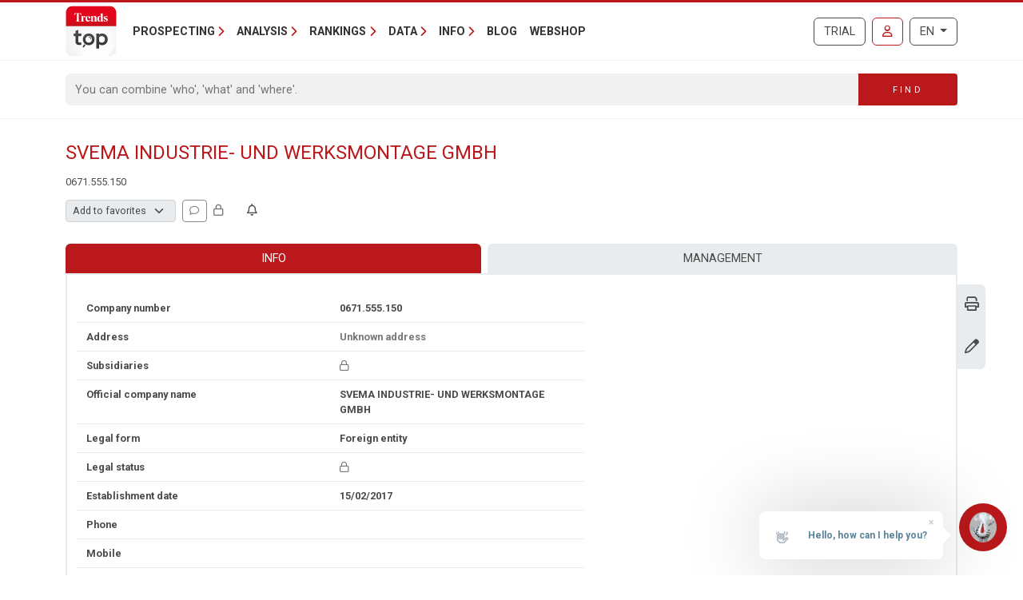

--- FILE ---
content_type: text/html; charset=utf-8
request_url: https://trendstop.knack.be/en/detail/671555150/svema-industrie-und-werksmontage-gmbh.aspx
body_size: 15737
content:

<!doctype html>
<html lang="en">
<head><meta charset="utf-8" /><meta name="description" content="Consult company data for SVEMA INDUSTRIE- UND WERKSMONTAGE GMBH (0671.555.150) from Belgium or other companies in sector Construction companies, contractors." /><meta name="viewport" content="width=device-width, initial-scale=1.0" /><meta name="content-language" content="en" /><link rel="canonical" href="https://trendstop.knack.be/en/detail/671555150/svema-industrie-und-werksmontage-gmbh.aspx"></link><title>
	SVEMA INDUSTRIE- UND WERKSMONTAGE GMBH  - 0671.555.150 - Belgium
</title><meta name="author" content="Developed by Alistar for Roularta Business Information" /><link type="application/opensearchdescription+xml" rel="search" href="/integration/opensearch_trendstop.xml" title="Trends Top" />
    <script type="text/javascript">window.gdprAppliesGlobally=true;(function(){function a(e){if(!window.frames[e]){if(document.body&&document.body.firstChild){var t=document.body;var n=document.createElement("iframe");n.style.display="none";n.name=e;n.title=e;t.insertBefore(n,t.firstChild)}
    else{setTimeout(function(){a(e)},5)}}}function e(n,r,o,c,s){function e(e,t,n,a){if(typeof n!=="function"){return}if(!window[r]){window[r]=[]}var i=false;if(s){i=s(e,t,n)}if(!i){window[r].push({command:e,parameter:t,callback:n,version:a})}}e.stub=true;function t(a){if(!window[n]||window[n].stub!==true){return}if(!a.data){return}
        var i=typeof a.data==="string";var e;try{e=i?JSON.parse(a.data):a.data}catch(t){return}if(e[o]){var r=e[o];window[n](r.command,r.parameter,function(e,t){var n={};n[c]={returnValue:e,success:t,callId:r.callId};a.source.postMessage(i?JSON.stringify(n):n,"*")},r.version)}}
    if(typeof window[n]!=="function"){window[n]=e;if(window.addEventListener){window.addEventListener("message",t,false)}else{window.attachEvent("onmessage",t)}}}e("__tcfapi","__tcfapiBuffer","__tcfapiCall","__tcfapiReturn");a("__tcfapiLocator");(function(e){
    var t=document.createElement("script");t.id="spcloader";t.type="text/javascript";t.async=true;t.src="https://sdk.privacy-center.org/"+e+"/loader.js?target="+document.location.hostname;t.charset="utf-8";var n=document.getElementsByTagName("script")[0];n.parentNode.insertBefore(t,n)})("0c7f196f-0b85-4850-bfd5-f5512ebf3f5d")})();</script>


<script>window.didomiConfig = { cookies: { group: { enabled: true, customDomain: 'myprivacy.roularta.be' } }, }; window.didomiEventListeners = window.didomiEventListeners || [];</script>

<script>
    bcChannelIdentifier = "Site-Trendstop-EN.roularta.blueconic.net";
    (function () {
        var bcScript = document.createElement('script'); bcScript.async = true; bcScript.src = "https://e093.knack.be/script.js"; (document.getElementsByTagName('head')[0] || document.getElementsByTagName('body')[0]).appendChild(bcScript);
    })();
</script>

<link href="https://fonts.googleapis.com/css?family=Roboto:400,700&amp;display=swap" rel="stylesheet" /><link href="/dist/main/assets/core?v=PFuCIQAn3T8ituXiGe6WUVt6bv8W-ZMx5hMC3Dr9rDE1" rel="stylesheet"/>

    <link rel="stylesheet" href="https://cdnjs.cloudflare.com/ajax/libs/slick-carousel/1.9.0/slick.min.css" integrity="sha256-UK1EiopXIL+KVhfbFa8xrmAWPeBjMVdvYMYkTAEv/HI=" crossorigin="anonymous"/>

    <script src="/js/jquery-3.5.1.min.js"></script>
    

<link rel="apple-touch-icon" href="/img/favicons/apple-touch-icon.png">
<link rel="icon" type="image/png" sizes="32x32" href="/img/favicons/favicon-32x32.png">
<link rel="icon" type="image/png" sizes="16x16" href="/img/favicons/favicon-16x16.png">
<link rel="manifest" href="/img/favicons/site.webmanifest">
<link rel="mask-icon" href="/img/favicons/safari-pinned-tab.svg" color="#5bbad5">
<link rel="shortcut icon" href="/img/favicons/favicon.ico">
<meta name="apple-mobile-web-app-title" content="Trends Top">
<meta name="application-name" content="Trends Top">
<meta name="msapplication-TileColor" content="#da532c">
<meta name="msapplication-config" content="/img/favicons/browserconfig.xml">
<meta name="theme-color" content="#ffffff">

    
<script>
var dataLayer = dataLayer || [];
dataLayer.push({'userId': ''});
dataLayer.push({'loginCode': ''});
dataLayer.push({'loginType': ''});
dataLayer.push({'companyNumber': '671555150'});
dataLayer.push({'internalCampaign': ''});
dataLayer.push({'internalContent': ''});
</script>
<!-- Google Tag Manager 1 -->
<script>(function(w,d,s,l,i){w[l]=w[l]||[];w[l].push({'gtm.start':
new Date().getTime(),event:'gtm.js'});var f=d.getElementsByTagName(s)[0],
j=d.createElement(s),dl=l!='dataLayer'?'&l='+l:'';j.async=true;j.src=
'https://www.googletagmanager.com/gtm.js?id='+i+dl;f.parentNode.insertBefore(j,f);
})(window,document,'script','dataLayer','GTM-NMSCLCZ');</script>
<!-- Google Tag Manager 2 -->
<script>(function(w,d,s,l,i){w[l]=w[l]||[];w[l].push({'gtm.start':
new Date().getTime(),event:'gtm.js'});var f=d.getElementsByTagName(s)[0],
j=d.createElement(s),dl=l!='dataLayer'?'&l='+l:'';j.async=true;j.src=
'https://www.googletagmanager.com/gtm.js?id='+i+dl;f.parentNode.insertBefore(j,f);
})(window,document,'script','dataLayer','GTM-WRBPKLCL');</script>
<!-- End Google Tag Manager -->

<script type="didomi/javascript" data-vendor="didomi:google" async src="https://securepubads.g.doubleclick.net/tag/js/gpt.js"></script>
<script type="didomi/javascript" data-vendor="didomi:google">
    window.googletag = window.googletag || { cmd: [] };
    googletag.cmd.push(function () {
        var mapping_BANNER_ABOVE = googletag.sizeMapping().addSize([320,0], [[300,75]]).addSize([980,0], [[980,150], [960,150],[970,250],[840,150],[840,250],[728,90]]).build();
        var adSlot = googletag
            .defineSlot(
                '/21768925892/4667_I000/4667_I0270', [970, 250], 'BANNER_ABOVE')
            .addService(googletag.pubads());
        adSlot.defineSizeMapping(mapping_BANNER_ABOVE);
        adSlot.setTargeting('AdType', ['BANNER_ABOVE']);
        googletag.enableServices();
        window.customGoogleAds.setupCallbacks();
        window.customGoogleAds.setupResizeRefresh();
    });
    googletag.cmd.push(function () {
        initPageTargeting();
    });
</script>
</head>
<body id="body" ondragstart="return false" onselectstart="return false" class="nosel">


<!-- Google Tag Manager 1 (noscript) -->
<noscript>
    <iframe src="https://www.googletagmanager.com/ns.html?id=GTM-NMSCLCZ"
            height="0" width="0" style="display:none;visibility:hidden">
    </iframe>
</noscript>
<!-- Google Tag Manager 2 (noscript) -->
<noscript>
    <iframe src="https://www.googletagmanager.com/ns.html?id=GTM-WRBPKLCL"
            height="0" width="0" style="display:none;visibility:hidden">
    </iframe>
</noscript>
<!-- End Google Tag Manager (noscript) -->










<form method="post" action="/en/detail/671555150/svema-industrie-und-werksmontage-gmbh.aspx" id="Form1">
<div class="aspNetHidden">
<input type="hidden" name="__EVENTTARGET" id="__EVENTTARGET" value="" />
<input type="hidden" name="__EVENTARGUMENT" id="__EVENTARGUMENT" value="" />
<input type="hidden" name="__VIEWSTATE" id="__VIEWSTATE" value="O3qeFSk4ufGM5A12b/xw1bh/gukMHMta4Tx+Sq/zQAtHwIKNH/kcjyKX6Yt/x70RO/[base64]/3JRAUSNYOQX/CB2FT6qZO80z7wwj3vX/YI5938ugSL6h65FO2Kglwv7iT7h88RI1XCEPrmFgro16wFPhD6D7aMZyhy24IeLXC/EJn04blPxqjo0TaYwLpDwowECZcJTcSdK2ceof6z2bhe1S5veI/hnZkwv19IAtBO1jRzx7gpGqlRk1uACkdKQ89/lFD6kkPfA32Y1JI8W7gQBNkVmIkfC4U8BDp3Kd3+m7wJ8a8tPfDzds/Pbyt3sO+6ITa85wFU3pcuVu5u5ZuCavxJxMidYeLDGnww==" />
</div>

<script type="text/javascript">
//<![CDATA[
var theForm = document.forms['Form1'];
if (!theForm) {
    theForm = document.Form1;
}
function __doPostBack(eventTarget, eventArgument) {
    if (!theForm.onsubmit || (theForm.onsubmit() != false)) {
        theForm.__EVENTTARGET.value = eventTarget;
        theForm.__EVENTARGUMENT.value = eventArgument;
        theForm.submit();
    }
}
//]]>
</script>


<script src="/WebResource.axd?d=pynGkmcFUV13He1Qd6_TZGXdaaHuWIjk3D45U97EH-dcN45XWKLcLkbXOnVZ68r7GxJbWg2&amp;t=638901608248157332" type="text/javascript"></script>


<script type="text/javascript">
//<![CDATA[
var btw='671555150';var vat=671555150;var companyName='';var serverVars={lc:'en',cc:'en-GB',lo:false,nf:false,quickSearchHowToMessage:'Enter as keyword first.'};;var Language='EN';var Features = [11,12,13];var MultilangLabels = {"modal.close":"Close","modal.save":"Save","modal.continue":"Continue","modal.erase":"Remove","companydetail.vatinlist.intro":"This company figures in these saved lists:","companydetail.vatinlist.tooltip":"Click to check in which of your saved prospect lists or client analysis this company figures.","companydetail.vatinlist.button-text":"In your lists","query.type.1":"GeoTop - Client Analysis","query.type.5":"ProspectFinder","company.detail.personaldata.title":"Personal follow-up","company.detail.personaldata.locked-info":"A <a href=\"/order.aspx?int_campaign=comment\" target=\"_blank\">Marketing Login</a> will allow you to add a personal comment for this company.","company.detail.typification.select":"Add to favorites","company.detail.typification.editlink":"» Define labels for favorites.","company.detail.typification.loggedin":"Add your personal classification for this company. You can then sort lists and select companies based on this classification. Your personal classification will only be visible to yourself (linked to your login)","company.detail.typification.none":"(none)","company-detail-personaldata-comments":"Add your personal comment.","company.detail.comment.loggedin":"Add/change your personal comment for this company. You can then sort lists and select companies based on this comment. Your personal comment will only be visible to yourself (linked to your login)","company_followup_title":"Alert","company-alert-anonymous":"With a login you can add a company, sector or zipcode to your alerts.","company_detail_companyalertbutton-tooltip":"Ad {0}, the sector or zipcode to your alertservice","company_followup_help":"You can add companies from any results list or company profile to the alert service or even upload multiple companies in one time <a href=\"/tools/followup/default.aspx\">(company numbers)</a>.","company_followup_intro":"Add company, sector or zipcode to alertservice in order to receive updates by mail.","company_followup_type_company":"Company","company_followup_type_sector":"Sector","company_followup_type_postal":"Zipcode","company_followup_tooltip_notactive":"Not in alert","company_followup_tooltip_active":"In alert","message.info.saved":"Saved","message.info.pleasewait":"Please wait..."};//]]>
</script>

<div class="aspNetHidden">

	<input type="hidden" name="__VIEWSTATEGENERATOR" id="__VIEWSTATEGENERATOR" value="5C2B091C" />
	<input type="hidden" name="__VIEWSTATEENCRYPTED" id="__VIEWSTATEENCRYPTED" value="" />
	<input type="hidden" name="__EVENTVALIDATION" id="__EVENTVALIDATION" value="OH49bB+Htq/SUIQjMB8l/RASLElhQsqrccxG5R3S8bDlASw9mOV9eXnlx4M5OnvHiKyxwJ9755D6wMf19IobbqSfI2Ppqn2tmX1+OGQE6DpS2C87" />
</div>
    <input type="submit" name="ctl00$TrapEnter" value="" onclick=" return false; ;WebForm_DoPostBackWithOptions(new WebForm_PostBackOptions(&quot;ctl00$TrapEnter&quot;, &quot;&quot;, true, &quot;&quot;, &quot;&quot;, false, false))" id="TrapEnter" />
    
<header>
    <div class="container">
        <nav class="navbar navbar-expand-lg navbar-light">
            <div class="nt-header__logo">
                <a href="/en/home.aspx" class="navbar-brand"><img src="/img/logos/app/trendstop.svg" alt="Trends Top" class="logo img-fluid " /></a>
            </div>
            <div class="d-lg-none flex-fill text-end">
                
<a id="RequestTrialLink" class="btn btn-outline-secondary text-uppercase ms-lg-1 ms-xl-2 d-lg-none d-xl-inline-block" rel="nofollow" href="/en/trial.aspx?int_campaign=trial&amp;int_content=loginblock">Trial</a><a href="/en/signin.aspx?returnUrl=%2fen%2fdetail%2f671555150%2fsvema-industrie-und-werksmontage-gmbh.aspx" id="SignInLink" rel="nofollow" class="btn btn-outline-primary text-uppercase ms-1 ms-sm-2 ms-lg-1 ms-xl-2" title="Sign in">
        <i class="far fa-user"></i>
    </a>

            </div>
            <button class="navbar-toggler collapsed pe-0" type="button"
                data-bs-toggle="collapse" data-bs-target="#navbarContent"
                aria-controls="navbarSupportedContent" aria-expanded="false"
                aria-label="Toggle navigation">
                <span class="icon-bar top-bar"></span>
                <span class="icon-bar middle-bar"></span>
                <span class="icon-bar bottom-bar"></span>
            </button>
            <div class="collapse navbar-collapse mb-4 mb-lg-0 mx-2 mx-sm-0" id="navbarContent">
                
<div class="" style="display: flex; flex-flow: row nowrap; flex: 1 0 auto;">
    <ul class="navbar-nav mr-auto">
        
                <li class="nav-item dropdown"><a class="nav-link dropdown-toggle" id="navbarDropdown-0" role="button" data-bs-toggle="dropdown" aria-haspopup="true" aria-expanded="false">Prospecting</a>
                
                        <div class="dropdown-menu" aria-labelledby="navbarDropdown-0">
                    
                        <a class="dropdown-item" href="/en/tools/create-prospect-list-1228.aspx">Create prospect list</a>
                    
                        <a class="dropdown-item" href="/en/tools/list-enrichment-1232.aspx">List enrichment</a>
                    
                        <a class="dropdown-item" href="/en/tools/client-analysis-1082.aspx">Find lookalikes</a>
                    
                        <a class="dropdown-item" href="/en/tools/salesteam-management-1155.aspx">Salesteam Management</a>
                    
                        <a class="dropdown-item" href="/en/trainings-1191.aspx">Trainings</a>
                    
                        </div>
                    
                </li>
            
                <li class="nav-item dropdown"><a class="nav-link dropdown-toggle" id="navbarDropdown-1" role="button" data-bs-toggle="dropdown" aria-haspopup="true" aria-expanded="false">Analysis</a>
                
                        <div class="dropdown-menu" aria-labelledby="navbarDropdown-1">
                    
                        <a class="dropdown-item" href="/en/tools/search-vat-number-1229.aspx">Search VAT number</a>
                    
                        <a class="dropdown-item" href="/en/tools/search-annual-accounts-1231.aspx">Search annual accounts</a>
                    
                        <a class="dropdown-item" href="/en/tools/benchmark-companies-1083.aspx">Benchmark companies</a>
                    
                        <a class="dropdown-item" href="/en/tools/monitor-companies-1169.aspx">Monitor companies</a>
                    
                        <a class="dropdown-item" href="/en/tools/spider-company-networks-1236.aspx">Spider - Company networks</a>
                    
                        <a class="dropdown-item" href="/en/tools/analyze-market-1081.aspx">Analyze market</a>
                    
                        <a class="dropdown-item" href="/en/tools/client-analysis-1082.aspx">Client analysis</a>
                    
                        <a class="dropdown-item" href="/en/business-report-1084.aspx">Business Report</a>
                    
                        <a class="dropdown-item" href="/en/sector-top-1179.aspx">Sector Top</a>
                    
                        <a class="dropdown-item" href="/en/municipal-top-1180.aspx">Municipal Top</a>
                    
                        <a class="dropdown-item" href="/en/stats-1230.aspx">Stats</a>
                    
                        </div>
                    
                </li>
            
                <li class="nav-item dropdown"><a class="nav-link dropdown-toggle" id="navbarDropdown-2" role="button" data-bs-toggle="dropdown" aria-haspopup="true" aria-expanded="false">Rankings</a>
                
                        <div class="dropdown-menu" aria-labelledby="navbarDropdown-2">
                    
                        <a class="dropdown-item" href="/en/figure/r999/turnover.aspx">Turnover</a>
                    
                        <a class="dropdown-item" href="/en/sector.aspx">Sectors</a>
                    
                        <a class="dropdown-item" href="/en/nace.aspx">Nacebel</a>
                    
                        <a class="dropdown-item" href="/en/gg.aspx">Golden Pages</a>
                    
                        <a class="dropdown-item" href="/en/figures.aspx">Key figures</a>
                    
                        </div>
                    
                </li>
            
                <li class="nav-item dropdown"><a class="nav-link dropdown-toggle" id="navbarDropdown-3" role="button" data-bs-toggle="dropdown" aria-haspopup="true" aria-expanded="false">Data</a>
                
                        <div class="dropdown-menu" aria-labelledby="navbarDropdown-3">
                    
                        <a class="dropdown-item" href="/en/prospecting-1233.aspx">Prospecting</a>
                    
                        <a class="dropdown-item" href="/en/enrichment-1227.aspx">Enrichment</a>
                    
                        <a class="dropdown-item" href="/en/tailor-made-1226.aspx">Tailor-Made</a>
                    
                        <a class="dropdown-item" href="/en/integrations-api-1085.aspx">Integrations & API</a>
                    
                        </div>
                    
                </li>
            
                <li class="nav-item dropdown"><a class="nav-link dropdown-toggle" id="navbarDropdown-4" role="button" data-bs-toggle="dropdown" aria-haspopup="true" aria-expanded="false">Info</a>
                
                        <div class="dropdown-menu" aria-labelledby="navbarDropdown-4">
                    
                        <a class="dropdown-item" href="/en/faq">FAQ</a>
                    
                        <a class="dropdown-item" href="/en/about-trends-top-1096.aspx">About Trends Top</a>
                    
                        <a class="dropdown-item" href="/en/agenda-1102.aspx">Agenda</a>
                    
                        <a class="dropdown-item" href="/en/trainings-1191.aspx">Training</a>
                    
                        <a class="dropdown-item" href="/en/contact-1098.aspx">Contact</a>
                    
                        </div>
                    
                </li>
            
        <li class="nav-item"><a href="/en/ontop/general.aspx" id="BlogLink" class="nav-link">Blog</a></li>
        <li class="nav-item"><a href="/en/trendstop-pricing.aspx" id="WebshopLink" class="nav-link">Webshop</a></li>
    </ul>
</div>

                <div class="d-none d-lg-inline">
                    
<a id="RequestTrialLink" class="btn btn-outline-secondary text-uppercase ms-lg-1 ms-xl-2 d-lg-none d-xl-inline-block" rel="nofollow" href="/en/trial.aspx?int_campaign=trial&amp;int_content=loginblock">Trial</a><a href="/en/signin.aspx?returnUrl=%2fen%2fdetail%2f671555150%2fsvema-industrie-und-werksmontage-gmbh.aspx" id="SignInLink" rel="nofollow" class="btn btn-outline-primary text-uppercase ms-1 ms-sm-2 ms-lg-1 ms-xl-2" title="Sign in">
        <i class="far fa-user"></i>
    </a>

                </div>
                <div class="ms-lg-1 ms-xl-2 mt-2 mt-lg-0">
                    
<div class="btn-group">
    <button type="button" class="btn btn-outline-secondary dropdown-toggle" data-bs-toggle="dropdown" aria-haspopup="true" aria-expanded="false">
        EN
    </button>
    <div class="dropdown-menu dropdown-menu-lg-end">
        
                <a rel="nofollow" class="dropdown-item " href="/nl/detail/671555150/svema-industrie-und-werksmontage-gmbh.aspx">Nederlands</a>
            
                <a rel="nofollow" class="dropdown-item " href="https://trendstop.levif.be/fr/detail/671555150/svema-industrie-und-werksmontage-gmbh.aspx">Français</a>
            
                <a rel="nofollow" class="dropdown-item active" href="/en/detail/671555150/svema-industrie-und-werksmontage-gmbh.aspx">English</a>
            
    </div>
</div>

                </div>
            </div>
        </nav>
    </div>
    
        <div class="nt-search-form">
            <div class="container">
                <div class="my-2 my-lg-3 js-quicksearch-wrapper">
                    <div class="input-group">
                        <input name="ctl00$Header1$SearchFieldHeader" type="search" id="SearchFieldHeader" class="form-control nt-search-form__form-box js-quicksearch-input" aria-label="Search" maxlength="100" placeholder="You can combine &#39;who&#39;, &#39;what&#39; and &#39;where&#39;." />
                        <span class=" js-quicksearch-submit nt-search-form__form-btn-wrap btn">
                            <span class="input-group-text">
                                <i class="fa fa-search fa-flip-horizontal col-12 d-md-none" aria-hidden="true"></i>
                                <span class="nt-search-form__form-desktop-btn col-md-12 d-none d-md-block">
                                    Find
                                </span>
                            </span>
                        </span>
                    </div>
                </div>
            </div>
        </div>
    
</header>

    <main class="container mt-4 mb-4">
        
        
        
        
        

<div id="BANNER_ABOVE" class="nt-google-ad-container nt-google-ad-container--not-loaded">
    <script type="didomi/javascript" data-vendor="didomi:google">
        googletag.cmd.push(function () {
            googletag.display('BANNER_ABOVE');
        });
    </script>
</div>
<div class="nt-detail__page">

    <div
        id="js-vue--company-detail"
        data-vat-number="671555150"
        data-company-name="SVEMA INDUSTRIE- UND WERKSMONTAGE GMBH"
        data-show-all-components="1"></div>
<div class="d-flex justify-content-between mb-2">
    <div
        id="namePart"
        class="flex-grow-1 pe-2 nt-detail--company">
        <h1 class="nt-detail--company-name">
            
            <span id="CompanyNameLabel">SVEMA INDUSTRIE- UND WERKSMONTAGE GMBH</span>
        </h1>
        <div>
            <span class="d-none d-md-inline small">
            &#48;&#54;&#55;&#49;&#46;&#53;&#53;5&#46;&#49;&#53;&#48;
            </span>

        </div>

    </div>
    <div class="nt-detail_intro-logo">
        
    </div>
</div>
<div id="teleport-target--company-header--authenticated" style="min-height:29px"></div>







<section class="position-relative">
    <div class="nt-detail__side-block--right d-none d-md-block">
        <div class="nt-detail__side-block-btns--right">
            
            
                <div class="info-layer-container">
                    
                        <div class="info-layer company-pdf">
                            Get a <a href="/order.aspx?int_campaign=detail-fiche&int_content=print-pdf" target="_blank">login</a> in order to download company profiles in PDF.
                        </div>
                    
                    <div class="nt-detail__side-block-btn--right">
                        <a id="CompanyPdfLink" target="_blank">
                            <i class="fa-regular fa-print"></i>
                        </a>
                    </div>
                </div>
            
            
                <div class="nt-detail__side-block-btn--right">
                    <a id="CompanyUpdateLink" title="Change data" href="/en/detail/671555150/svema-industrie-und-werksmontage-gmbh/update.aspx">
                        <i class="fa-regular fa-pen"></i>
                    </a>
                </div>
            
            
        </div>
    </div>
</section>

<section class="position-relative mt-4">
    
    

<nav class="tt-company-tabs">
    <ul class="nav nav-fill">
        
                <li class="nav-item">
                    <a href=/en/detail/671555150/svema-industrie-und-werksmontage-gmbh.aspx class="nav-link active">Info</a>
                </li>
            
                <li class="nav-item">
                    <a href=/en/detail/671555150/svema-industrie-und-werksmontage-gmbh/management.aspx class="nav-link" rel="nofollow">Management</a>
                </li>
            
    </ul>
</nav>

        <div class="tab-content" id="nav-tabContent">
            

<div class="nt-body-block__body">
<div class="row">
    <div class="col-md-7">
        
            <div class="row nt-detail__row">
                <div class="col-6">
                    Company number
                </div>
                <div class="col-6">
                    &#48;&#54;&#55;&#49;&#46;&#53;&#53;5&#46;&#49;&#53;&#48;
                </div>
            </div>
        
        <div class="row nt-detail__row">
            <div class="col-6">
                Address
            </div>
            <div class="col-4">
                
                    <span class="text-muted">
                        Unknown address
                    </span>
                
                
                
            </div>
            <div class="col-2 text-center d-print-none">
                
            </div>
        </div>
        <div class="row nt-detail__row">
            <div class="col-6">
                Subsidiaries
            </div>
            <div class="col-6">
                <a id="BranchOffices" class="aspNetDisabled"> <i class="fa-regular fa-lock text-muted tooltip-to-dialog" aria-hidden="true" data-dialogbody="A &lt;a href=&quot;/order.aspx?int_campaign=detail-fiche&amp;int_content=branchoffices&quot; target=&quot;_blank&quot;>login&lt;/a> allows you to display the known branch offices." data-dialogtitle="Branch offices"></i></a>
            </div>
        </div>
        <div class="row nt-detail__row">
            <div class="col-6">
                Official company name
            </div>
            <div class="col-6">
                <span id="StatNameLabel">&#83;&#86;&#69;&#77;&#65;&#32;&#73;N&#68;&#85;&#83;&#84;RI&#69;&#45;&#32;&#85;&#78;&#68; &#87;E&#82;&#75;&#83;&#77;O&#78;TA&#71;&#69;&#32;G&#77;&#66;&#72;</span>&nbsp;
            </div>
        </div>
        
            <div class="row nt-detail__row">
                <div class="col-6">
                    Legal form
                </div>
                <div class="col-5">
                    &#70;&#111;&#114;&#101;&#105;&#103;&#110; &#101;&#110;&#116;&#105;ty
                </div>
                <div class="col-1 d-print-none">
                    <div class="float-end text-muted small text-nowrap">
                        
                    </div>
                </div>
            </div>
        
        
        <div class="row nt-detail__row">
            <div class="col-6">
                Legal status
            </div>
            <div class="col-6" id="status">
                <span id="CompanyStatusDescriptionLabel"><i class="fa-regular fa-lock text-muted tooltip-to-dialog" aria-hidden="true" data-dialogbody="Get a &lt;a href=&quot;/order.aspx?int_campaign=detail-fiche&amp;int_content=status&quot; target=&quot;_blank&quot;>paid login&lt;/a> in order to see the legal status." data-dialogtitle="Legal status"></i></span>
            </div>
        </div>
        <div class="row nt-detail__row">
            <div class="col-6">
                Establishment date
            </div>
            <div class="col-6">
                15/02/2017
            </div>
        </div>
        <div class="row nt-detail__row">
            
<div class="col-6">
    Phone
</div>
<div class="col-3 col-lg-4" id="telephone">
    <span id="TelephoneLabel"></span>
</div>
<div class="col-3 col-lg-2 text-center">
    
</div>

        </div>
        <div class="row nt-detail__row">
            
<div class="col-6">
    Mobile
</div>
<div class="col-3 col-lg-4" id="telephone">
    <span id="TelephoneLabel"></span>
</div>
<div class="col-3 col-lg-2 text-center">
    
</div>

        </div>
        <div class="row nt-detail__row">
            <div class="col-6">
                Email
            </div>
            <div class="col-6" id="email">
                <span id="EmailLabel"><i class="fa-regular fa-lock text-muted tooltip-to-dialog" aria-hidden="true" data-dialogbody="A &lt;a href=&quot;/order.aspx?int_campaign=detail-fiche&amp;int_content=email&quot; target=&quot;_blank&quot;>login&lt;/a> allows you to display the e-mail address." data-dialogtitle="Email"></i></span>
                
            </div>
        </div>
        <div class="row nt-detail__row">
            <div class="col-6">
                Website
            </div>
            <div class="col-6">
                
                
            </div>
        </div>
    </div>
    <div class="col-5 d-none d-md-block">
        
    </div>
</div>
<div class="row">
    <div class="col-md-7">
        <div class="row nt-detail__row d-print-none">
            <div class="col-6">
                Social networks
            </div>
            <div class="col-6 nt-detail__social-link">
                





            </div>
        </div>
        <div class="row nt-detail__row">
            <div class="col-6">
                Sector
            </div>
            <div class="col-6">
                <a id="SectorLink" href="/en/sector/bat/construction-companies-contractors.aspx">Construction companies, contractors</a>
            </div>
        </div>
        
            <div class="row nt-detail__row">
                <div class="col-6">
                    Construction sectors
                </div>
                <div class="col-6">
                    <div class="collapse-toggle-holder d-print-none">
                        <a id="construction-toggle" class="bs-collapse-toggle" data-bs-toggle="collapse" href="#construction" role="button" aria-expanded="false" aria-controls="construction">
                            <i class="fas fa-plus"></i>
                        </a>
                    </div>
                </div>
            </div>
            <div class="row nt-detail__row collapse" id="construction" data-toggler="construction-toggle">
                <div class="col-6 offset-6">
                    
                            <div class="mb-2">
                                <div class="mb-1">
                                    <a id="Sector" href="/en/sector/baa/construction-works-general.aspx">Construction works - general</a>
                                </div>
                                
                            </div>
                        
                </div>
            </div>
        
        
            <div class="row nt-detail__row">
                <div class="col-6">
                    Nacebel
                </div>
                <div class="col-6">
                    <a id="NaceLink" title="General construction of residential buildings (41001)" class="prevent-tooltip" href="/en/nace/41001/general-construction-of-residential-buildings.aspx">General construction of residential buildings (41001)</a>
                </div>
            </div>
        
        
        <div class="row nt-detail__row d-print-none">
            <div class="col-6">
                Import / Export
            </div>
            <div class="col-6">
                <div class="collapse-toggle-holder d-print-none">
                    <a id="import-export-toggle" class="bs-collapse-toggle" data-bs-toggle="collapse" href="#import-export" role="button" aria-expanded="false" aria-controls="import-export">
                        <i class="fas fa-plus"></i>
                    </a>
                </div>
            </div>
        </div>
        <div class="row nt-detail__row d-print-none collapse" id="import-export" data-toggler="import-export-toggle">
            <div class="col-6">
                <h5>
                    Import:
                </h5>
                


                No data
            </div>
            <div class="col-6">
                <h5>
                    Export:
                </h5>
                


                No data
            </div>
        </div>
    </div>
    <div class="w-100 d-none d-print-block"></div>
    <div class="col-md-5">
        
            <div class="row nt-detail__row">
                <div class="col-6 nt-detail__col">
                    Joint committee
                </div>
                <div class="col-6 text-md-end nt-detail__col">
                    <i class="fa-regular fa-lock text-muted tooltip-to-dialog" aria-hidden="true" data-dialogbody="Get a &lt;a href=&quot;/order.aspx?int_campaign=detail-fiche&amp;int_content=committee&quot; target=&quot;_blank&quot;>login&lt;/a> in order to see the joint committee." data-dialogtitle="Joint committee"></i>
                </div>
            </div>
        
        
            <div class="row nt-detail__row">
                <div class="col-6 nt-detail__col">
                    Staff class
                </div>
                <div class="col-6 text-md-end nt-detail__col">
                    <i class="fa-regular fa-lock text-muted tooltip-to-dialog" aria-hidden="true" data-dialogbody="Get a &lt;a href=&quot;/order.aspx?int_campaign=detail-fiche&amp;int_content=staffclass&quot; target=&quot;_blank&quot;>paid login&lt;/a> in order to see the staff class." data-dialogtitle="Staff class"></i>
                </div>
            </div>
        
        <div class="row nt-detail__row">
            <div class="col-6 nt-detail__col">
                Active B2B
            </div>
            <div class="col-6 text-md-end nt-detail__col">
                Unknown
            </div>
        </div>
        <div class="row nt-detail__row">
            <div class="col-6 nt-detail__col">
                Active B2C
            </div>
            <div class="col-6 text-md-end nt-detail__col">
                Unknown
            </div>
        </div>
        
        <div class="row nt-detail__row">
            <div class="col-6 nt-detail__col">
                Family business
            </div>
            <div class="col-6 text-md-end nt-detail__col">
                <i class="fa-regular fa-lock text-muted tooltip-to-dialog" aria-hidden="true" data-dialogbody="Get a &lt;a href=&quot;/order.aspx?int_campaign=detail-fiche&amp;int_content=familybusiness&quot; target=&quot;_blank&quot;>login&lt;/a> in order to see the family business flag (when known)." data-dialogtitle="Family business"></i>
            </div>
        </div>
        
    </div>
</div>
</div>

        </div>
    
</section>




    <section class="position-relative mt-4 d-md-none">
        
        <div class="nt-widget__title">
            TOP & SECTOR RANKINGS
        </div>
        <div class="nt-widget__content">
            
        </div>
    </section>






    <div class="mt-4">
            <div class="row">
                <div class="col-6">
                    <div class="tt-tab-title">
                        Publications
                    </div>
                </div>
                <div class="col-6">
                    <div class="tt-tab-title float-end">
                        Labels
                    </div>
                </div>
            </div>
            <div class="row me-0 ms-0">
                <div class="col-12">
                    <div class="row nt-body-block__body p-0">
                        <div class="col-12 col-md-6 nt-detail__pub-press-block">
                            
<div class="row my-3 js-auto-link info-layer-container align-items-center">
    
        <span class="info-layer">
            A Finance or Business Login allows you to consult official publications.
        </span>
    
    <div class="col-3 text-center">
        <img class="img-fluid" src="/img/logos/extra/fgov.png" alt="FGOV" height="22" />
    </div>
    <div class="col-9 nt-detail__pub-press--info justify-content-center align-self-center">
        <div class="fw-bold">
            
            Check all official publications of SVEMA INDUSTRIE- UND WERKSMONTAGE GMBH in the Belgian Offical Journal.
        </div>
    </div>
</div>

<div class="row my-3 info-layer-container align-items-center">
    
    <div class="col-3 text-center">
        <img id="TrendsImage" class="img-fluid" src="/img/logos/extra/trends-EN.png" alt="Trends/Tendances" style="height:22px;" />
    </div>
    <div class="col-9 nt-detail__pub-press--info">
        
        
        <span>No articles found</span>
    </div>
</div>
<div class="row my-3 info-layer-container align-items-center">
    
    <div class="col-3 text-center">
        <img alt="TrendsZ" class="img-fluid" src="/img/logos/extra/trendsz-logo.svg" height="22"/>
    </div>
    <div class="col-9 nt-detail__pub-press--info">
        
        
        <span>No coverage found</span>
    </div>
</div>

                        </div>
                        <div class="col-md-6">
                            <hr class="d-block d-md-none"/>
                            <div class="mx-3 my-4">

<div class="" id="detail-company-certificates">
    [You do not have access to this information, upgrade your login.]
    
    
</div>
</div>
                        </div>
                    </div>
            </div>
        </div>
    </div>

    


    <div class="d-none d-md-block">
        <div class="mt-4">
            
<div class="row">
    <div class="col-12 mt-1">
        <div class="tt-tab-title">
            Reports
        </div>
        <div class="row me-0 ms-0">
            <div class="col-12">
                <div class="row nt-body-block__body p-0 pb-3">
                    
                    <div id="SectorLinkContainer" class="col-12 col-md-6">
                        <div class="row mt-3 js-auto-link align-items-center">
                            <div class="col-2 nt-body-block__body-inside-img-col text-center">
                                <img class="img-fluid nt-body-block__body--img nt-body-block__body--img-left-outside" src="/img/company/pie.png"/>
                            </div>
                            <div class="col-10 position-relative">
                                <div class="nt-detail__reports--info">
                                    <a id="SectorLink" class="stretched-link" rel="nofollow" href="/en/orderreportsector.aspx?code=BAT" target="_blank">Our Sector Top offers an advanced analysis of the sector 'Construction companies, contractors'.</a>
                                </div>
                            </div>
                        </div>
                    </div>
                    
                    
                </div>
            </div>
        </div>
    </div>
</div>

        </div>
        <div class="mt-4">
            
<!-- webtools -->
<div class="tt-tab-title">
    Webtools
</div>
<div class="row me-0 ms-0">
    <div class="col-12">
        <div class="row nt-webtools nt-body-block__body p-0">
            <div class="col tool-icon-block">
                <a href="/en/tools/marketanalyzer/default.aspx" title="Analyze your current market or where you want to launch a business.">
                    <div class="tool-icon tool-icon-marketanalyzer img-fluid nt-body-block__body--img"></div>
                    <span>MarketAnalyzer</span>
                </a>
            </div>
            <div class="col tool-icon-block">
                <a href="/en/tools/prospectfinder/default.aspx" title="Create a prospect list according to your personal preferences.">
                    <div class="tool-icon tool-icon-prospectfinder img-fluid nt-body-block__body--img"></div>
                    <span>ProspectFinder</span>
                </a>
            </div>
            <div class="col tool-icon-block">
                <a href="/en/tools/geotop/default.aspx" title="Analyze your client portfolio and select prospects with a matching profile.">
                    <div class="tool-icon tool-icon-geotop img-fluid nt-body-block__body--img"></div>
                    <span>GeoTop</span>
                </a>
            </div>
            <div class="col tool-icon-block">
                <a href="/en/tools/secure/regionseditor.aspx" title="Chart your sales team and analyze the potential of every region.">
                    <div class="tool-icon tool-icon-region img-fluid nt-body-block__body--img"></div>
                    <span>Region Management</span>
                </a>
            </div>
            <div class="col tool-icon-block">
                <a href="/en/tools/followup/default.aspx" title="Stay informed on important changes for clients, prospects and suppliers.">
                    <div class="tool-icon tool-icon-alert img-fluid nt-body-block__body--img"></div>
                    <span>Alert Service</span>
                </a>
            </div>
            <div class="col tool-icon-block">
                <a href="/en/tools/benchmark/default.aspx" title="Compare your key figures to those of other companies in your sector or region.">
                    <div class="tool-icon tool-icon-benchmark img-fluid nt-body-block__body--img"></div>
                    <span>Benchmark</span>
                </a>
            </div>
            <div class="col tool-icon-block">
                <a href="/en/tools/dataoptimizer/default.aspx" title="Charge and enrich company numbers with Trends Top data for export.">
                    <div class="tool-icon tool-icon-dataoptimizer img-fluid nt-body-block__body--img"></div>
                    <span>DataOptimizer</span>
                </a>
            </div>
            <div class="col tool-icon-block">
                <a href="/en/tools/spider-company-networks-1236.aspx" title="Check company and director links">
                    <div class="tool-icon tool-icon-spider img-fluid nt-body-block__body--img"></div>
                    <span>Spider</span>
                </a>
            </div>
        </div>
    </div>
</div>

        </div>
    </div>




</div> 


    </main>
    

<footer class="nt-footer">
    <div class="container">
        <div class="row">
            <div class="col-md-3 d-none d-md-block">
                
<div class="nt-footer__title">
    Prospecting</div>

        <div class="nt-footer__sub-title">
            <a href="/en/tools/create-prospect-list-1228.aspx">Create prospect list</a></div>
    
        <div class="nt-footer__sub-title">
            <a href="/en/tools/list-enrichment-1232.aspx">List enrichment</a></div>
    
        <div class="nt-footer__sub-title">
            <a href="/en/tools/client-analysis-1082.aspx">Find lookalikes</a></div>
    
        <div class="nt-footer__sub-title">
            <a href="/en/tools/salesteam-management-1155.aspx">Salesteam Management</a></div>
    
        <div class="nt-footer__sub-title">
            <a href="/en/trainings-1191.aspx">Trainings</a></div>
    

                
<div class="nt-footer__title">
    Analysis</div>

        <div class="nt-footer__sub-title">
            <a href="/en/tools/search-vat-number-1229.aspx">Search VAT number</a></div>
    
        <div class="nt-footer__sub-title">
            <a href="/en/tools/search-annual-accounts-1231.aspx">Search annual accounts</a></div>
    
        <div class="nt-footer__sub-title">
            <a href="/en/tools/benchmark-companies-1083.aspx">Benchmark companies</a></div>
    
        <div class="nt-footer__sub-title">
            <a href="/en/tools/monitor-companies-1169.aspx">Monitor companies</a></div>
    
        <div class="nt-footer__sub-title">
            <a href="/en/tools/spider-company-networks-1236.aspx">Spider - Company networks</a></div>
    
        <div class="nt-footer__sub-title">
            <a href="/en/tools/analyze-market-1081.aspx">Analyze market</a></div>
    
        <div class="nt-footer__sub-title">
            <a href="/en/tools/client-analysis-1082.aspx">Client analysis</a></div>
    
        <div class="nt-footer__sub-title">
            <a href="/en/business-report-1084.aspx">Business Report</a></div>
    
        <div class="nt-footer__sub-title">
            <a href="/en/sector-top-1179.aspx">Sector Top</a></div>
    
        <div class="nt-footer__sub-title">
            <a href="/en/municipal-top-1180.aspx">Municipal Top</a></div>
    
        <div class="nt-footer__sub-title">
            <a href="/en/stats-1230.aspx">Stats</a></div>
    

            </div>
            <div class="col-md-3 d-none d-md-block">
                
<div class="nt-footer__title">
    Rankings</div>

        <div class="nt-footer__sub-title">
            <a href="/en/figure/r999/turnover.aspx">Turnover</a></div>
    
        <div class="nt-footer__sub-title">
            <a href="/en/sector.aspx">Sectors</a></div>
    
        <div class="nt-footer__sub-title">
            <a href="/en/nace.aspx">Nacebel</a></div>
    
        <div class="nt-footer__sub-title">
            <a href="/en/gg.aspx">Golden Pages</a></div>
    
        <div class="nt-footer__sub-title">
            <a href="/en/figures.aspx">Key figures</a></div>
    

                
<div class="nt-footer__title">
    Data</div>

        <div class="nt-footer__sub-title">
            <a href="/en/prospecting-1233.aspx">Prospecting</a></div>
    
        <div class="nt-footer__sub-title">
            <a href="/en/enrichment-1227.aspx">Enrichment</a></div>
    
        <div class="nt-footer__sub-title">
            <a href="/en/tailor-made-1226.aspx">Tailor-Made</a></div>
    
        <div class="nt-footer__sub-title">
            <a href="/en/integrations-api-1085.aspx">Integrations & API</a></div>
    

            </div>
            <div class="col-md-3 d-none d-md-block">
                
<div class="nt-footer__title">
    Info</div>

        <div class="nt-footer__sub-title">
            <a href="/en/faq">FAQ</a></div>
    
        <div class="nt-footer__sub-title">
            <a href="/en/about-trends-top-1096.aspx">About Trends Top</a></div>
    
        <div class="nt-footer__sub-title">
            <a href="/en/agenda-1102.aspx">Agenda</a></div>
    
        <div class="nt-footer__sub-title">
            <a href="/en/trainings-1191.aspx">Training</a></div>
    
        <div class="nt-footer__sub-title">
            <a href="/en/contact-1098.aspx">Contact</a></div>
    

            </div>
            <div class="col-12 col-md-3">
                <div class="nt-footer__title d-none d-md-block">
                    Follow us
                </div>
                <div class="nt-footer__socials d-none d-md-block d-lg-block d-xl-block">
                    <a href="https://www.linkedin.com/groups?mostPopular=&gid=3192232" target="_blank" rel="noopener">
                        <i class="fa-brands fa-linkedin-in"></i>
                    </a>
                </div>
                <div class="d-md-none text-center">
                    <a href="/en/newsletter-1100.aspx?ref=footer" id="NewsletterLink" class="nt-footer__title">
                        Subscribe to our newsletter
                    </a>
                </div>
                <div class="d-md-none text-center nt-footer__contact-mobile">
                    <span>Trends Top</span>
                    <br/>
                    <span>
                        Raketstraat 50, 1130 Brussels
                    </span>
                    <br/>
                    <span>
                        <a href="tel:00327027011">02/702.70.11</a>
                    </span>
                    <br/>
                    <span>
                        <a href="mailto:info@trendstop.be">info@trendstop.be</a>
                    </span>
                </div>
                <div class="nt-footer__socials d-md-none text-center">
                    <a href="https://www.linkedin.com/groups?mostPopular=&gid=3192232" target="_blank" rel="noopener">
                        <i class="fa-brands fa-linkedin-in"></i>
                    </a>
                </div>
                <div class="nt-footer__title d-none d-md-block">
                    Part of
                </div>
                <div class="nt-footer__cooperatives text-center text-md-start">
                    <a href="http://www.trends-business-information.be" target="_blank" rel="noopener">
                        <img class="img-fluid" src="/img/logos/trends-business-information-fff.png" alt="Trends Business Information" loading="lazy"/>
                    </a>
                </div>
            </div>
        </div>
    </div>
</footer>
<div class="nt-footer__legals">
    <div class="container text-center">
        <a href="/en/copyright-1052-6.aspx">©Copyright - Gen.conditions</a>
        <span>| </span>
        <a href="https://www.roularta.be/nl/disclaimer" target="_blank">Disclaimer Roularta</a>
        <span>| </span>
        <a href="https://www.roularta.be/nl/privacy" target="_blank">Privacy statement Roularta</a>
        <span>| </span>
        <a href="https://www.roularta.be" target="_blank" rel="noopener">
            Roularta Media Group NV/SA - 434.278.896
        </a>
        <span>| </span>
        <a href="javascript:Didomi.preferences.show()">
            Cookie Settings
        </a>
        <span>| </span>
        <a href="https://alistar.net/e-commerce" target="_blank" rel="noopener">E-business by <b>Alistar</b></a>
    </div>
</div>

    
    <script type="module" src="/dist/main/assets/netframework-BARnmbYP.js"></script>



    <script src="/bundles/core?v=zDK2qsGRgRwUBlAFPA5edWQnMYsw4ha1i-q3j7jbqb01"></script>

    <script src="/js/bootbox-6.0.0.min.js"></script>
    
    <script src="https://cdnjs.cloudflare.com/ajax/libs/slick-carousel/1.9.0/slick.min.js" integrity="sha256-NXRS8qVcmZ3dOv3LziwznUHPegFhPZ1F/4inU7uC8h0=" crossorigin="anonymous"></script>
    <script src="/bundles/company2?v=zJZ6u8llTr-Wfws6eFbe28JligU7rsOJF000ESZdAbQ1"></script>




<script type="text/javascript">
//<![CDATA[
var returnUrl = '/en/detail/671555150/svema-industrie-und-werksmontage-gmbh.aspx';//]]>
</script>
</form>
<a href="/trap.ashx" rel="nofollow"></a>


<script type="didomi/javascript" data-vendor="iab:328">
    var pp_gemius_identifier = 'ndo1lDLvFYWs_HhuygUZRaRu7O8uwGx1.xgqnRlSTQn.H7';
    var pp_gemius_extraparameters = new Array('lan=EN', 'key=trendstop');
    (function(d,t){
        try{
            var gt=d.createElement(t), s=d.getElementsByTagName(t)[0];
            gt.setAttribute('async','async'); gt.setAttribute('defer','defer'); gt.src='https://gabe.hit.gemius.pl/xgemius.js';
            s.parentNode.insertBefore(gt,s);
        }
        catch(e){}
    })(document,'script');
</script>


<script type="text/javascript">
_linkedin_partner_id = "3159722";
window._linkedin_data_partner_ids = window._linkedin_data_partner_ids || [];
window._linkedin_data_partner_ids.push(_linkedin_partner_id);
</script><script type="text/javascript">
(function(){var s = document.getElementsByTagName("script")[0];
var b = document.createElement("script");
b.type = "text/javascript";b.async = true;
b.src = "https://snap.licdn.com/li.lms-analytics/insight.min.js";
s.parentNode.insertBefore(b, s);})();
</script>
<noscript>
    <img height="1" width="1" style="display:none;" alt="" src="https://px.ads.linkedin.com/collect/?pid=3159722&fmt=gif"/>
</noscript>

<script type="application/javascript">
    var FAQBOT_IsCompanyPage = window.location.pathname.indexOf("/nl/detail/") === 0 ||
                    window.location.pathname.indexOf("/fr/detail/") === 0 ||
                    window.location.pathname.indexOf("/en/detail/") === 0 ;

    var FAQBOT = {
        PUBLIC_KEY: "f039dc000524094c969651429f8621d8a5e2c232",
        SETTING: "default",
        CUSTOM_DATA: { "first_name": null, "last_name": null }
    };
    if(FAQBOT_IsCompanyPage) {
        FAQBOT.FLOW_ID = 1591;
        FAQBOT.CUSTOM_DATA.vars = {
            companyName: document.getElementById("CompanyNameLabel") ? (document.getElementById("CompanyNameLabel").innerText || "") : ""
        };
    }
</script>
<div id="faqbot-58rZl8DgthS" data-url="https://chatbot.dstny.be"></div>
<script src="https://chatbot.dstny.be/js/bundle.tbi.v2.js"></script>



<div id="scroll-to-top" class="d-print-none">
    <i class="fa-solid fa-caret-up"></i>
</div>

<!-- Build v2025.1219.1 / FW Claims -->

</body>
</html>


--- FILE ---
content_type: text/javascript
request_url: https://trendstop.knack.be/dist/main/assets/BootstrapModal.vue_vue_type_script_setup_true_lang-CbHGnBT9.js
body_size: 1062
content:
import{M as r}from"./banners-D27yJ7kt.js";import{h as y,r as v,o as k,a as C,K as B,n as o,I as l,l as i,z as u,q as s,ad as w,m as d,E as g,t as z}from"./runtime-dom.esm-bundler-BJIwUGoj.js";const E=["id","data-bs-backdrop","data-bs-keyboard"],M={class:"modal-content"},S={class:"modal-title"},I=y({__name:"BootstrapModal",props:{id:{},title:{default:""},size:{default:"md"},backdrop:{type:[String,Boolean],default:!0},keyboard:{type:Boolean,default:!0},centered:{type:Boolean,default:!1},scrollable:{type:Boolean,default:!1},headerClass:{default:""},bodyClass:{default:""},footerClass:{default:""},showHeader:{type:Boolean,default:!0},showFooter:{type:Boolean,default:!0},showCloseButton:{type:Boolean,default:!0}},emits:["shown","hidden"],setup(e,{expose:b,emit:f}){const n=e,m=f,a=v(null);k(()=>{a.value&&(a.value.addEventListener("hidden.bs.modal",()=>m("hidden")),a.value.addEventListener("shown.bs.modal",()=>m("shown")))}),b({show:()=>{a.value&&(r.getInstance(a.value)||new r(a.value)).show()},hide:()=>{if(a.value){const t=r.getInstance(a.value);t&&t.hide()}}});const h=C(()=>n.size==="sm"?"modal-sm":n.size==="lg"?"modal-lg":n.size==="xl"?"modal-xl":"");return(t,c)=>(d(),B(w,{to:"body"},[o("div",{id:e.id,ref_key:"modalElement",ref:a,class:"modal fade",tabindex:"-1","data-bs-backdrop":e.backdrop,"data-bs-keyboard":e.keyboard},[o("div",{class:l(["modal-dialog",[h.value,{"modal-dialog-centered":e.centered},{"modal-dialog-scrollable":e.scrollable}]])},[o("div",M,[e.showHeader?(d(),i("div",{key:0,class:l(["modal-header",e.headerClass])},[s(t.$slots,"header",{},()=>[o("h5",S,[s(t.$slots,"title",{},()=>[g(z(e.title),1)])]),e.showCloseButton?(d(),i("button",{key:0,type:"button",class:l(["btn-close",{"btn-close-white":e.headerClass.includes("bg-danger")||e.headerClass.includes("bg-dark")}]),"data-bs-dismiss":"modal","aria-label":"Close"},null,2)):u("",!0)])],2)):u("",!0),o("div",{class:l(["modal-body",e.bodyClass])},[s(t.$slots,"default")],2),e.showFooter?(d(),i("div",{key:1,class:l(["modal-footer",e.footerClass])},[s(t.$slots,"footer",{},()=>[c[0]||(c[0]=o("button",{type:"button",class:"btn btn-secondary","data-bs-dismiss":"modal"},"Close",-1))])],2)):u("",!0)])],2)],8,E)]))}});export{I as _};


--- FILE ---
content_type: text/javascript
request_url: https://trendstop.knack.be/dist/main/assets/runtime-dom.esm-bundler-BJIwUGoj.js
body_size: 58942
content:
function Oe(e){const t=Object.create(null);for(const n of e.split(","))t[n]=1;return n=>n in t}const J={},Et=[],Pe=()=>{},gr=()=>!1,qt=e=>e.charCodeAt(0)===111&&e.charCodeAt(1)===110&&(e.charCodeAt(2)>122||e.charCodeAt(2)<97),gs=e=>e.startsWith("onUpdate:"),ne=Object.assign,ms=(e,t)=>{const n=e.indexOf(t);n>-1&&e.splice(n,1)},Zl=Object.prototype.hasOwnProperty,Q=(e,t)=>Zl.call(e,t),D=Array.isArray,Tt=e=>Nt(e)==="[object Map]",mt=e=>Nt(e)==="[object Set]",Js=e=>Nt(e)==="[object Date]",Hi=e=>Nt(e)==="[object RegExp]",K=e=>typeof e=="function",se=e=>typeof e=="string",Ie=e=>typeof e=="symbol",ee=e=>e!==null&&typeof e=="object",_s=e=>(ee(e)||K(e))&&K(e.then)&&K(e.catch),mr=Object.prototype.toString,Nt=e=>mr.call(e),Vi=e=>Nt(e).slice(8,-1),Sn=e=>Nt(e)==="[object Object]",An=e=>se(e)&&e!=="NaN"&&e[0]!=="-"&&""+parseInt(e,10)===e,vt=Oe(",key,ref,ref_for,ref_key,onVnodeBeforeMount,onVnodeMounted,onVnodeBeforeUpdate,onVnodeUpdated,onVnodeBeforeUnmount,onVnodeUnmounted"),Ql=Oe("bind,cloak,else-if,else,for,html,if,model,on,once,pre,show,slot,text,memo"),ys=e=>{const t=Object.create(null);return(n=>t[n]||(t[n]=e(n)))},ec=/-\w/g,de=ys(e=>e.replace(ec,t=>t.slice(1).toUpperCase())),tc=/\B([A-Z])/g,Ee=ys(e=>e.replace(tc,"-$1").toLowerCase()),Yt=ys(e=>e.charAt(0).toUpperCase()+e.slice(1)),Dt=ys(e=>e?`on${Yt(e)}`:""),ye=(e,t)=>!Object.is(e,t),Ct=(e,...t)=>{for(let n=0;n<e.length;n++)e[n](...t)},_r=(e,t,n,s=!1)=>{Object.defineProperty(e,t,{configurable:!0,enumerable:!1,writable:s,value:n})},wn=e=>{const t=parseFloat(e);return isNaN(t)?e:t},pn=e=>{const t=se(e)?Number(e):NaN;return isNaN(t)?e:t};let Xr;const On=()=>Xr||(Xr=typeof globalThis<"u"?globalThis:typeof self<"u"?self:typeof window<"u"?window:typeof global<"u"?global:{}),nc=/^[_$a-zA-Z\xA0-\uFFFF][_$a-zA-Z0-9\xA0-\uFFFF]*$/;function sc(e){return nc.test(e)?`__props.${e}`:`__props[${JSON.stringify(e)}]`}function rc(e,t){return e+JSON.stringify(t,(n,s)=>typeof s=="function"?s.toString():s)}const ic={TEXT:1,1:"TEXT",CLASS:2,2:"CLASS",STYLE:4,4:"STYLE",PROPS:8,8:"PROPS",FULL_PROPS:16,16:"FULL_PROPS",NEED_HYDRATION:32,32:"NEED_HYDRATION",STABLE_FRAGMENT:64,64:"STABLE_FRAGMENT",KEYED_FRAGMENT:128,128:"KEYED_FRAGMENT",UNKEYED_FRAGMENT:256,256:"UNKEYED_FRAGMENT",NEED_PATCH:512,512:"NEED_PATCH",DYNAMIC_SLOTS:1024,1024:"DYNAMIC_SLOTS",DEV_ROOT_FRAGMENT:2048,2048:"DEV_ROOT_FRAGMENT",CACHED:-1,"-1":"CACHED",BAIL:-2,"-2":"BAIL"},oc={1:"TEXT",2:"CLASS",4:"STYLE",8:"PROPS",16:"FULL_PROPS",32:"NEED_HYDRATION",64:"STABLE_FRAGMENT",128:"KEYED_FRAGMENT",256:"UNKEYED_FRAGMENT",512:"NEED_PATCH",1024:"DYNAMIC_SLOTS",2048:"DEV_ROOT_FRAGMENT",[-1]:"CACHED",[-2]:"BAIL"},lc={ELEMENT:1,1:"ELEMENT",FUNCTIONAL_COMPONENT:2,2:"FUNCTIONAL_COMPONENT",STATEFUL_COMPONENT:4,4:"STATEFUL_COMPONENT",TEXT_CHILDREN:8,8:"TEXT_CHILDREN",ARRAY_CHILDREN:16,16:"ARRAY_CHILDREN",SLOTS_CHILDREN:32,32:"SLOTS_CHILDREN",TELEPORT:64,64:"TELEPORT",SUSPENSE:128,128:"SUSPENSE",COMPONENT_SHOULD_KEEP_ALIVE:256,256:"COMPONENT_SHOULD_KEEP_ALIVE",COMPONENT_KEPT_ALIVE:512,512:"COMPONENT_KEPT_ALIVE",COMPONENT:6,6:"COMPONENT"},cc={STABLE:1,1:"STABLE",DYNAMIC:2,2:"DYNAMIC",FORWARDED:3,3:"FORWARDED"},fc={1:"STABLE",2:"DYNAMIC",3:"FORWARDED"},ac="Infinity,undefined,NaN,isFinite,isNaN,parseFloat,parseInt,decodeURI,decodeURIComponent,encodeURI,encodeURIComponent,Math,Number,Date,Array,Object,Boolean,String,RegExp,Map,Set,JSON,Intl,BigInt,console,Error,Symbol",yr=Oe(ac),uc=yr,zr=2;function hc(e,t=0,n=e.length){if(t=Math.max(0,Math.min(t,e.length)),n=Math.max(0,Math.min(n,e.length)),t>n)return"";let s=e.split(/(\r?\n)/);const r=s.filter((l,c)=>c%2===1);s=s.filter((l,c)=>c%2===0);let i=0;const o=[];for(let l=0;l<s.length;l++)if(i+=s[l].length+(r[l]&&r[l].length||0),i>=t){for(let c=l-zr;c<=l+zr||n>i;c++){if(c<0||c>=s.length)continue;const u=c+1;o.push(`${u}${" ".repeat(Math.max(3-String(u).length,0))}|  ${s[c]}`);const f=s[c].length,h=r[c]&&r[c].length||0;if(c===l){const m=t-(i-(f+h)),b=Math.max(1,n>i?f-m:n-t);o.push("   |  "+" ".repeat(m)+"^".repeat(b))}else if(c>l){if(n>i){const m=Math.max(Math.min(n-i,f),1);o.push("   |  "+"^".repeat(m))}i+=f+h}}break}return o.join(`
`)}function Jt(e){if(D(e)){const t={};for(let n=0;n<e.length;n++){const s=e[n],r=se(s)?Ui(s):Jt(s);if(r)for(const i in r)t[i]=r[i]}return t}else if(se(e)||ee(e))return e}const dc=/;(?![^(]*\))/g,pc=/:([^]+)/,gc=/\/\*[^]*?\*\//g;function Ui(e){const t={};return e.replace(gc,"").split(dc).forEach(n=>{if(n){const s=n.split(pc);s.length>1&&(t[s[0].trim()]=s[1].trim())}}),t}function mc(e){if(!e)return"";if(se(e))return e;let t="";for(const n in e){const s=e[n];if(se(s)||typeof s=="number"){const r=n.startsWith("--")?n:Ee(n);t+=`${r}:${s};`}}return t}function Xt(e){let t="";if(se(e))t=e;else if(D(e))for(let n=0;n<e.length;n++){const s=Xt(e[n]);s&&(t+=s+" ")}else if(ee(e))for(const n in e)e[n]&&(t+=n+" ");return t.trim()}function Bi(e){if(!e)return null;let{class:t,style:n}=e;return t&&!se(t)&&(e.class=Xt(t)),n&&(e.style=Jt(n)),e}const _c="html,body,base,head,link,meta,style,title,address,article,aside,footer,header,hgroup,h1,h2,h3,h4,h5,h6,nav,section,div,dd,dl,dt,figcaption,figure,picture,hr,img,li,main,ol,p,pre,ul,a,b,abbr,bdi,bdo,br,cite,code,data,dfn,em,i,kbd,mark,q,rp,rt,ruby,s,samp,small,span,strong,sub,sup,time,u,var,wbr,area,audio,map,track,video,embed,object,param,source,canvas,script,noscript,del,ins,caption,col,colgroup,table,thead,tbody,td,th,tr,button,datalist,fieldset,form,input,label,legend,meter,optgroup,option,output,progress,select,textarea,details,dialog,menu,summary,template,blockquote,iframe,tfoot",yc="svg,animate,animateMotion,animateTransform,circle,clipPath,color-profile,defs,desc,discard,ellipse,feBlend,feColorMatrix,feComponentTransfer,feComposite,feConvolveMatrix,feDiffuseLighting,feDisplacementMap,feDistantLight,feDropShadow,feFlood,feFuncA,feFuncB,feFuncG,feFuncR,feGaussianBlur,feImage,feMerge,feMergeNode,feMorphology,feOffset,fePointLight,feSpecularLighting,feSpotLight,feTile,feTurbulence,filter,foreignObject,g,hatch,hatchpath,image,line,linearGradient,marker,mask,mesh,meshgradient,meshpatch,meshrow,metadata,mpath,path,pattern,polygon,polyline,radialGradient,rect,set,solidcolor,stop,switch,symbol,text,textPath,title,tspan,unknown,use,view",bc="annotation,annotation-xml,maction,maligngroup,malignmark,math,menclose,merror,mfenced,mfrac,mfraction,mglyph,mi,mlabeledtr,mlongdiv,mmultiscripts,mn,mo,mover,mpadded,mphantom,mprescripts,mroot,mrow,ms,mscarries,mscarry,msgroup,msline,mspace,msqrt,msrow,mstack,mstyle,msub,msubsup,msup,mtable,mtd,mtext,mtr,munder,munderover,none,semantics",Ec="area,base,br,col,embed,hr,img,input,link,meta,param,source,track,wbr",Tc=Oe(_c),vc=Oe(yc),Cc=Oe(bc),xc=Oe(Ec),$i="itemscope,allowfullscreen,formnovalidate,ismap,nomodule,novalidate,readonly",ji=Oe($i),Sc=Oe($i+",async,autofocus,autoplay,controls,default,defer,disabled,hidden,inert,loop,open,required,reversed,scoped,seamless,checked,muted,multiple,selected");function br(e){return!!e||e===""}const Ac=/[>/="'\u0009\u000a\u000c\u0020]/,Ds={};function wc(e){if(Ds.hasOwnProperty(e))return Ds[e];const t=Ac.test(e);return t&&console.error(`unsafe attribute name: ${e}`),Ds[e]=!t}const Oc={acceptCharset:"accept-charset",className:"class",htmlFor:"for",httpEquiv:"http-equiv"},Nc=Oe("accept,accept-charset,accesskey,action,align,allow,alt,async,autocapitalize,autocomplete,autofocus,autoplay,background,bgcolor,border,buffered,capture,challenge,charset,checked,cite,class,code,codebase,color,cols,colspan,content,contenteditable,contextmenu,controls,coords,crossorigin,csp,data,datetime,decoding,default,defer,dir,dirname,disabled,download,draggable,dropzone,enctype,enterkeyhint,for,form,formaction,formenctype,formmethod,formnovalidate,formtarget,headers,height,hidden,high,href,hreflang,http-equiv,icon,id,importance,inert,integrity,ismap,itemprop,keytype,kind,label,lang,language,loading,list,loop,low,manifest,max,maxlength,minlength,media,min,multiple,muted,name,novalidate,open,optimum,pattern,ping,placeholder,poster,preload,radiogroup,readonly,referrerpolicy,rel,required,reversed,rows,rowspan,sandbox,scope,scoped,selected,shape,size,sizes,slot,span,spellcheck,src,srcdoc,srclang,srcset,start,step,style,summary,tabindex,target,title,translate,type,usemap,value,width,wrap"),Rc=Oe("xmlns,accent-height,accumulate,additive,alignment-baseline,alphabetic,amplitude,arabic-form,ascent,attributeName,attributeType,azimuth,baseFrequency,baseline-shift,baseProfile,bbox,begin,bias,by,calcMode,cap-height,class,clip,clipPathUnits,clip-path,clip-rule,color,color-interpolation,color-interpolation-filters,color-profile,color-rendering,contentScriptType,contentStyleType,crossorigin,cursor,cx,cy,d,decelerate,descent,diffuseConstant,direction,display,divisor,dominant-baseline,dur,dx,dy,edgeMode,elevation,enable-background,end,exponent,fill,fill-opacity,fill-rule,filter,filterRes,filterUnits,flood-color,flood-opacity,font-family,font-size,font-size-adjust,font-stretch,font-style,font-variant,font-weight,format,from,fr,fx,fy,g1,g2,glyph-name,glyph-orientation-horizontal,glyph-orientation-vertical,glyphRef,gradientTransform,gradientUnits,hanging,height,href,hreflang,horiz-adv-x,horiz-origin-x,id,ideographic,image-rendering,in,in2,intercept,k,k1,k2,k3,k4,kernelMatrix,kernelUnitLength,kerning,keyPoints,keySplines,keyTimes,lang,lengthAdjust,letter-spacing,lighting-color,limitingConeAngle,local,marker-end,marker-mid,marker-start,markerHeight,markerUnits,markerWidth,mask,maskContentUnits,maskUnits,mathematical,max,media,method,min,mode,name,numOctaves,offset,opacity,operator,order,orient,orientation,origin,overflow,overline-position,overline-thickness,panose-1,paint-order,path,pathLength,patternContentUnits,patternTransform,patternUnits,ping,pointer-events,points,pointsAtX,pointsAtY,pointsAtZ,preserveAlpha,preserveAspectRatio,primitiveUnits,r,radius,referrerPolicy,refX,refY,rel,rendering-intent,repeatCount,repeatDur,requiredExtensions,requiredFeatures,restart,result,rotate,rx,ry,scale,seed,shape-rendering,slope,spacing,specularConstant,specularExponent,speed,spreadMethod,startOffset,stdDeviation,stemh,stemv,stitchTiles,stop-color,stop-opacity,strikethrough-position,strikethrough-thickness,string,stroke,stroke-dasharray,stroke-dashoffset,stroke-linecap,stroke-linejoin,stroke-miterlimit,stroke-opacity,stroke-width,style,surfaceScale,systemLanguage,tabindex,tableValues,target,targetX,targetY,text-anchor,text-decoration,text-rendering,textLength,to,transform,transform-origin,type,u1,u2,underline-position,underline-thickness,unicode,unicode-bidi,unicode-range,units-per-em,v-alphabetic,v-hanging,v-ideographic,v-mathematical,values,vector-effect,version,vert-adv-y,vert-origin-x,vert-origin-y,viewBox,viewTarget,visibility,width,widths,word-spacing,writing-mode,x,x-height,x1,x2,xChannelSelector,xlink:actuate,xlink:arcrole,xlink:href,xlink:role,xlink:show,xlink:title,xlink:type,xmlns:xlink,xml:base,xml:lang,xml:space,y,y1,y2,yChannelSelector,z,zoomAndPan"),Mc=Oe("accent,accentunder,actiontype,align,alignmentscope,altimg,altimg-height,altimg-valign,altimg-width,alttext,bevelled,close,columnsalign,columnlines,columnspan,denomalign,depth,dir,display,displaystyle,encoding,equalcolumns,equalrows,fence,fontstyle,fontweight,form,frame,framespacing,groupalign,height,href,id,indentalign,indentalignfirst,indentalignlast,indentshift,indentshiftfirst,indentshiftlast,indextype,justify,largetop,largeop,lquote,lspace,mathbackground,mathcolor,mathsize,mathvariant,maxsize,minlabelspacing,mode,other,overflow,position,rowalign,rowlines,rowspan,rquote,rspace,scriptlevel,scriptminsize,scriptsizemultiplier,selection,separator,separators,shift,side,src,stackalign,stretchy,subscriptshift,superscriptshift,symmetric,voffset,width,widths,xlink:href,xlink:show,xlink:type,xmlns");function Pc(e){if(e==null)return!1;const t=typeof e;return t==="string"||t==="number"||t==="boolean"}const Fc=/["'&<>]/;function Lc(e){const t=""+e,n=Fc.exec(t);if(!n)return t;let s="",r,i,o=0;for(i=n.index;i<t.length;i++){switch(t.charCodeAt(i)){case 34:r="&quot;";break;case 38:r="&amp;";break;case 39:r="&#39;";break;case 60:r="&lt;";break;case 62:r="&gt;";break;default:continue}o!==i&&(s+=t.slice(o,i)),o=i+1,s+=r}return o!==i?s+t.slice(o,i):s}const Ic=/^-?>|<!--|-->|--!>|<!-$/g;function kc(e){return e.replace(Ic,"")}const Ki=/[ !"#$%&'()*+,./:;<=>?@[\\\]^`{|}~]/g;function Dc(e,t){return e.replace(Ki,n=>t?n==='"'?'\\\\\\"':`\\\\${n}`:`\\${n}`)}function Hc(e,t){if(e.length!==t.length)return!1;let n=!0;for(let s=0;n&&s<e.length;s++)n=tt(e[s],t[s]);return n}function tt(e,t){if(e===t)return!0;let n=Js(e),s=Js(t);if(n||s)return n&&s?e.getTime()===t.getTime():!1;if(n=Ie(e),s=Ie(t),n||s)return e===t;if(n=D(e),s=D(t),n||s)return n&&s?Hc(e,t):!1;if(n=ee(e),s=ee(t),n||s){if(!n||!s)return!1;const r=Object.keys(e).length,i=Object.keys(t).length;if(r!==i)return!1;for(const o in e){const l=e.hasOwnProperty(o),c=t.hasOwnProperty(o);if(l&&!c||!l&&c||!tt(e[o],t[o]))return!1}}return String(e)===String(t)}function Nn(e,t){return e.findIndex(n=>tt(n,t))}const Wi=e=>!!(e&&e.__v_isRef===!0),Er=e=>se(e)?e:e==null?"":D(e)||ee(e)&&(e.toString===mr||!K(e.toString))?Wi(e)?Er(e.value):JSON.stringify(e,Gi,2):String(e),Gi=(e,t)=>Wi(t)?Gi(e,t.value):Tt(t)?{[`Map(${t.size})`]:[...t.entries()].reduce((n,[s,r],i)=>(n[Hs(s,i)+" =>"]=r,n),{})}:mt(t)?{[`Set(${t.size})`]:[...t.values()].map(n=>Hs(n))}:Ie(t)?Hs(t):ee(t)&&!D(t)&&!Sn(t)?String(t):t,Hs=(e,t="")=>{var n;return Ie(e)?`Symbol(${(n=e.description)!=null?n:t})`:e};function qi(e){return e==null?"initial":typeof e=="string"?e===""?" ":e:String(e)}const hh=Object.freeze(Object.defineProperty({__proto__:null,EMPTY_ARR:Et,EMPTY_OBJ:J,NO:gr,NOOP:Pe,PatchFlagNames:oc,PatchFlags:ic,ShapeFlags:lc,SlotFlags:cc,camelize:de,capitalize:Yt,cssVarNameEscapeSymbolsRE:Ki,def:_r,escapeHtml:Lc,escapeHtmlComment:kc,extend:ne,genCacheKey:rc,genPropsAccessExp:sc,generateCodeFrame:hc,getEscapedCssVarName:Dc,getGlobalThis:On,hasChanged:ye,hasOwn:Q,hyphenate:Ee,includeBooleanAttr:br,invokeArrayFns:Ct,isArray:D,isBooleanAttr:Sc,isBuiltInDirective:Ql,isDate:Js,isFunction:K,isGloballyAllowed:yr,isGloballyWhitelisted:uc,isHTMLTag:Tc,isIntegerKey:An,isKnownHtmlAttr:Nc,isKnownMathMLAttr:Mc,isKnownSvgAttr:Rc,isMap:Tt,isMathMLTag:Cc,isModelListener:gs,isObject:ee,isOn:qt,isPlainObject:Sn,isPromise:_s,isRegExp:Hi,isRenderableAttrValue:Pc,isReservedProp:vt,isSSRSafeAttrName:wc,isSVGTag:vc,isSet:mt,isSpecialBooleanAttr:ji,isString:se,isSymbol:Ie,isVoidTag:xc,looseEqual:tt,looseIndexOf:Nn,looseToNumber:wn,makeMap:Oe,normalizeClass:Xt,normalizeCssVarValue:qi,normalizeProps:Bi,normalizeStyle:Jt,objectToString:mr,parseStringStyle:Ui,propsToAttrMap:Oc,remove:ms,slotFlagsText:fc,stringifyStyle:mc,toDisplayString:Er,toHandlerKey:Dt,toNumber:pn,toRawType:Vi,toTypeString:Nt},Symbol.toStringTag,{value:"Module"}));let _e;class Tr{constructor(t=!1){this.detached=t,this._active=!0,this._on=0,this.effects=[],this.cleanups=[],this._isPaused=!1,this.parent=_e,!t&&_e&&(this.index=(_e.scopes||(_e.scopes=[])).push(this)-1)}get active(){return this._active}pause(){if(this._active){this._isPaused=!0;let t,n;if(this.scopes)for(t=0,n=this.scopes.length;t<n;t++)this.scopes[t].pause();for(t=0,n=this.effects.length;t<n;t++)this.effects[t].pause()}}resume(){if(this._active&&this._isPaused){this._isPaused=!1;let t,n;if(this.scopes)for(t=0,n=this.scopes.length;t<n;t++)this.scopes[t].resume();for(t=0,n=this.effects.length;t<n;t++)this.effects[t].resume()}}run(t){if(this._active){const n=_e;try{return _e=this,t()}finally{_e=n}}}on(){++this._on===1&&(this.prevScope=_e,_e=this)}off(){this._on>0&&--this._on===0&&(_e=this.prevScope,this.prevScope=void 0)}stop(t){if(this._active){this._active=!1;let n,s;for(n=0,s=this.effects.length;n<s;n++)this.effects[n].stop();for(this.effects.length=0,n=0,s=this.cleanups.length;n<s;n++)this.cleanups[n]();if(this.cleanups.length=0,this.scopes){for(n=0,s=this.scopes.length;n<s;n++)this.scopes[n].stop(!0);this.scopes.length=0}if(!this.detached&&this.parent&&!t){const r=this.parent.scopes.pop();r&&r!==this&&(this.parent.scopes[this.index]=r,r.index=this.index)}this.parent=void 0}}}function Vc(e){return new Tr(e)}function Yi(){return _e}function Uc(e,t=!1){_e&&_e.cleanups.push(e)}let ie;const Vs=new WeakSet;class gn{constructor(t){this.fn=t,this.deps=void 0,this.depsTail=void 0,this.flags=5,this.next=void 0,this.cleanup=void 0,this.scheduler=void 0,_e&&_e.active&&_e.effects.push(this)}pause(){this.flags|=64}resume(){this.flags&64&&(this.flags&=-65,Vs.has(this)&&(Vs.delete(this),this.trigger()))}notify(){this.flags&2&&!(this.flags&32)||this.flags&8||Xi(this)}run(){if(!(this.flags&1))return this.fn();this.flags|=2,Zr(this),zi(this);const t=ie,n=Ve;ie=this,Ve=!0;try{return this.fn()}finally{Zi(this),ie=t,Ve=n,this.flags&=-3}}stop(){if(this.flags&1){for(let t=this.deps;t;t=t.nextDep)xr(t);this.deps=this.depsTail=void 0,Zr(this),this.onStop&&this.onStop(),this.flags&=-2}}trigger(){this.flags&64?Vs.add(this):this.scheduler?this.scheduler():this.runIfDirty()}runIfDirty(){Xs(this)&&this.run()}get dirty(){return Xs(this)}}let Ji=0,on,ln;function Xi(e,t=!1){if(e.flags|=8,t){e.next=ln,ln=e;return}e.next=on,on=e}function vr(){Ji++}function Cr(){if(--Ji>0)return;if(ln){let t=ln;for(ln=void 0;t;){const n=t.next;t.next=void 0,t.flags&=-9,t=n}}let e;for(;on;){let t=on;for(on=void 0;t;){const n=t.next;if(t.next=void 0,t.flags&=-9,t.flags&1)try{t.trigger()}catch(s){e||(e=s)}t=n}}if(e)throw e}function zi(e){for(let t=e.deps;t;t=t.nextDep)t.version=-1,t.prevActiveLink=t.dep.activeLink,t.dep.activeLink=t}function Zi(e){let t,n=e.depsTail,s=n;for(;s;){const r=s.prevDep;s.version===-1?(s===n&&(n=r),xr(s),Bc(s)):t=s,s.dep.activeLink=s.prevActiveLink,s.prevActiveLink=void 0,s=r}e.deps=t,e.depsTail=n}function Xs(e){for(let t=e.deps;t;t=t.nextDep)if(t.dep.version!==t.version||t.dep.computed&&(Qi(t.dep.computed)||t.dep.version!==t.version))return!0;return!!e._dirty}function Qi(e){if(e.flags&4&&!(e.flags&16)||(e.flags&=-17,e.globalVersion===mn)||(e.globalVersion=mn,!e.isSSR&&e.flags&128&&(!e.deps&&!e._dirty||!Xs(e))))return;e.flags|=2;const t=e.dep,n=ie,s=Ve;ie=e,Ve=!0;try{zi(e);const r=e.fn(e._value);(t.version===0||ye(r,e._value))&&(e.flags|=128,e._value=r,t.version++)}catch(r){throw t.version++,r}finally{ie=n,Ve=s,Zi(e),e.flags&=-3}}function xr(e,t=!1){const{dep:n,prevSub:s,nextSub:r}=e;if(s&&(s.nextSub=r,e.prevSub=void 0),r&&(r.prevSub=s,e.nextSub=void 0),n.subs===e&&(n.subs=s,!s&&n.computed)){n.computed.flags&=-5;for(let i=n.computed.deps;i;i=i.nextDep)xr(i,!0)}!t&&!--n.sc&&n.map&&n.map.delete(n.key)}function Bc(e){const{prevDep:t,nextDep:n}=e;t&&(t.nextDep=n,e.prevDep=void 0),n&&(n.prevDep=t,e.nextDep=void 0)}function $c(e,t){e.effect instanceof gn&&(e=e.effect.fn);const n=new gn(e);t&&ne(n,t);try{n.run()}catch(r){throw n.stop(),r}const s=n.run.bind(n);return s.effect=n,s}function jc(e){e.effect.stop()}let Ve=!0;const eo=[];function nt(){eo.push(Ve),Ve=!1}function st(){const e=eo.pop();Ve=e===void 0?!0:e}function Zr(e){const{cleanup:t}=e;if(e.cleanup=void 0,t){const n=ie;ie=void 0;try{t()}finally{ie=n}}}let mn=0;class Kc{constructor(t,n){this.sub=t,this.dep=n,this.version=n.version,this.nextDep=this.prevDep=this.nextSub=this.prevSub=this.prevActiveLink=void 0}}class bs{constructor(t){this.computed=t,this.version=0,this.activeLink=void 0,this.subs=void 0,this.map=void 0,this.key=void 0,this.sc=0,this.__v_skip=!0}track(t){if(!ie||!Ve||ie===this.computed)return;let n=this.activeLink;if(n===void 0||n.sub!==ie)n=this.activeLink=new Kc(ie,this),ie.deps?(n.prevDep=ie.depsTail,ie.depsTail.nextDep=n,ie.depsTail=n):ie.deps=ie.depsTail=n,to(n);else if(n.version===-1&&(n.version=this.version,n.nextDep)){const s=n.nextDep;s.prevDep=n.prevDep,n.prevDep&&(n.prevDep.nextDep=s),n.prevDep=ie.depsTail,n.nextDep=void 0,ie.depsTail.nextDep=n,ie.depsTail=n,ie.deps===n&&(ie.deps=s)}return n}trigger(t){this.version++,mn++,this.notify(t)}notify(t){vr();try{for(let n=this.subs;n;n=n.prevSub)n.sub.notify()&&n.sub.dep.notify()}finally{Cr()}}}function to(e){if(e.dep.sc++,e.sub.flags&4){const t=e.dep.computed;if(t&&!e.dep.subs){t.flags|=20;for(let s=t.deps;s;s=s.nextDep)to(s)}const n=e.dep.subs;n!==e&&(e.prevSub=n,n&&(n.nextSub=e)),e.dep.subs=e}}const Qn=new WeakMap,xt=Symbol(""),zs=Symbol(""),_n=Symbol("");function be(e,t,n){if(Ve&&ie){let s=Qn.get(e);s||Qn.set(e,s=new Map);let r=s.get(n);r||(s.set(n,r=new bs),r.map=s,r.key=n),r.track()}}function ze(e,t,n,s,r,i){const o=Qn.get(e);if(!o){mn++;return}const l=c=>{c&&c.trigger()};if(vr(),t==="clear")o.forEach(l);else{const c=D(e),u=c&&An(n);if(c&&n==="length"){const f=Number(s);o.forEach((h,m)=>{(m==="length"||m===_n||!Ie(m)&&m>=f)&&l(h)})}else switch((n!==void 0||o.has(void 0))&&l(o.get(n)),u&&l(o.get(_n)),t){case"add":c?u&&l(o.get("length")):(l(o.get(xt)),Tt(e)&&l(o.get(zs)));break;case"delete":c||(l(o.get(xt)),Tt(e)&&l(o.get(zs)));break;case"set":Tt(e)&&l(o.get(xt));break}}Cr()}function Wc(e,t){const n=Qn.get(e);return n&&n.get(t)}function Pt(e){const t=z(e);return t===e?t:(be(t,"iterate",_n),we(e)?t:t.map(Ue))}function Es(e){return be(e=z(e),"iterate",_n),e}function ft(e,t){return Ge(e)?et(e)?$t(Ue(t)):$t(t):Ue(t)}const Gc={__proto__:null,[Symbol.iterator](){return Us(this,Symbol.iterator,e=>ft(this,e))},concat(...e){return Pt(this).concat(...e.map(t=>D(t)?Pt(t):t))},entries(){return Us(this,"entries",e=>(e[1]=ft(this,e[1]),e))},every(e,t){return Ye(this,"every",e,t,void 0,arguments)},filter(e,t){return Ye(this,"filter",e,t,n=>n.map(s=>ft(this,s)),arguments)},find(e,t){return Ye(this,"find",e,t,n=>ft(this,n),arguments)},findIndex(e,t){return Ye(this,"findIndex",e,t,void 0,arguments)},findLast(e,t){return Ye(this,"findLast",e,t,n=>ft(this,n),arguments)},findLastIndex(e,t){return Ye(this,"findLastIndex",e,t,void 0,arguments)},forEach(e,t){return Ye(this,"forEach",e,t,void 0,arguments)},includes(...e){return Bs(this,"includes",e)},indexOf(...e){return Bs(this,"indexOf",e)},join(e){return Pt(this).join(e)},lastIndexOf(...e){return Bs(this,"lastIndexOf",e)},map(e,t){return Ye(this,"map",e,t,void 0,arguments)},pop(){return en(this,"pop")},push(...e){return en(this,"push",e)},reduce(e,...t){return Qr(this,"reduce",e,t)},reduceRight(e,...t){return Qr(this,"reduceRight",e,t)},shift(){return en(this,"shift")},some(e,t){return Ye(this,"some",e,t,void 0,arguments)},splice(...e){return en(this,"splice",e)},toReversed(){return Pt(this).toReversed()},toSorted(e){return Pt(this).toSorted(e)},toSpliced(...e){return Pt(this).toSpliced(...e)},unshift(...e){return en(this,"unshift",e)},values(){return Us(this,"values",e=>ft(this,e))}};function Us(e,t,n){const s=Es(e),r=s[t]();return s!==e&&!we(e)&&(r._next=r.next,r.next=()=>{const i=r._next();return i.done||(i.value=n(i.value)),i}),r}const qc=Array.prototype;function Ye(e,t,n,s,r,i){const o=Es(e),l=o!==e&&!we(e),c=o[t];if(c!==qc[t]){const h=c.apply(e,i);return l?Ue(h):h}let u=n;o!==e&&(l?u=function(h,m){return n.call(this,ft(e,h),m,e)}:n.length>2&&(u=function(h,m){return n.call(this,h,m,e)}));const f=c.call(o,u,s);return l&&r?r(f):f}function Qr(e,t,n,s){const r=Es(e);let i=n;return r!==e&&(we(e)?n.length>3&&(i=function(o,l,c){return n.call(this,o,l,c,e)}):i=function(o,l,c){return n.call(this,o,ft(e,l),c,e)}),r[t](i,...s)}function Bs(e,t,n){const s=z(e);be(s,"iterate",_n);const r=s[t](...n);return(r===-1||r===!1)&&Rn(n[0])?(n[0]=z(n[0]),s[t](...n)):r}function en(e,t,n=[]){nt(),vr();const s=z(e)[t].apply(e,n);return Cr(),st(),s}const Yc=Oe("__proto__,__v_isRef,__isVue"),no=new Set(Object.getOwnPropertyNames(Symbol).filter(e=>e!=="arguments"&&e!=="caller").map(e=>Symbol[e]).filter(Ie));function Jc(e){Ie(e)||(e=String(e));const t=z(this);return be(t,"has",e),t.hasOwnProperty(e)}class so{constructor(t=!1,n=!1){this._isReadonly=t,this._isShallow=n}get(t,n,s){if(n==="__v_skip")return t.__v_skip;const r=this._isReadonly,i=this._isShallow;if(n==="__v_isReactive")return!r;if(n==="__v_isReadonly")return r;if(n==="__v_isShallow")return i;if(n==="__v_raw")return s===(r?i?fo:co:i?lo:oo).get(t)||Object.getPrototypeOf(t)===Object.getPrototypeOf(s)?t:void 0;const o=D(t);if(!r){let c;if(o&&(c=Gc[n]))return c;if(n==="hasOwnProperty")return Jc}const l=Reflect.get(t,n,ue(t)?t:s);if((Ie(n)?no.has(n):Yc(n))||(r||be(t,"get",n),i))return l;if(ue(l)){const c=o&&An(n)?l:l.value;return r&&ee(c)?es(c):c}return ee(l)?r?es(l):vs(l):l}}class ro extends so{constructor(t=!1){super(!1,t)}set(t,n,s,r){let i=t[n];const o=D(t)&&An(n);if(!this._isShallow){const u=Ge(i);if(!we(s)&&!Ge(s)&&(i=z(i),s=z(s)),!o&&ue(i)&&!ue(s))return u||(i.value=s),!0}const l=o?Number(n)<t.length:Q(t,n),c=Reflect.set(t,n,s,ue(t)?t:r);return t===z(r)&&(l?ye(s,i)&&ze(t,"set",n,s):ze(t,"add",n,s)),c}deleteProperty(t,n){const s=Q(t,n);t[n];const r=Reflect.deleteProperty(t,n);return r&&s&&ze(t,"delete",n,void 0),r}has(t,n){const s=Reflect.has(t,n);return(!Ie(n)||!no.has(n))&&be(t,"has",n),s}ownKeys(t){return be(t,"iterate",D(t)?"length":xt),Reflect.ownKeys(t)}}class io extends so{constructor(t=!1){super(!0,t)}set(t,n){return!0}deleteProperty(t,n){return!0}}const Xc=new ro,zc=new io,Zc=new ro(!0),Qc=new io(!0),Zs=e=>e,Hn=e=>Reflect.getPrototypeOf(e);function ef(e,t,n){return function(...s){const r=this.__v_raw,i=z(r),o=Tt(i),l=e==="entries"||e===Symbol.iterator&&o,c=e==="keys"&&o,u=r[e](...s),f=n?Zs:t?$t:Ue;return!t&&be(i,"iterate",c?zs:xt),{next(){const{value:h,done:m}=u.next();return m?{value:h,done:m}:{value:l?[f(h[0]),f(h[1])]:f(h),done:m}},[Symbol.iterator](){return this}}}}function Vn(e){return function(...t){return e==="delete"?!1:e==="clear"?void 0:this}}function tf(e,t){const n={get(r){const i=this.__v_raw,o=z(i),l=z(r);e||(ye(r,l)&&be(o,"get",r),be(o,"get",l));const{has:c}=Hn(o),u=t?Zs:e?$t:Ue;if(c.call(o,r))return u(i.get(r));if(c.call(o,l))return u(i.get(l));i!==o&&i.get(r)},get size(){const r=this.__v_raw;return!e&&be(z(r),"iterate",xt),r.size},has(r){const i=this.__v_raw,o=z(i),l=z(r);return e||(ye(r,l)&&be(o,"has",r),be(o,"has",l)),r===l?i.has(r):i.has(r)||i.has(l)},forEach(r,i){const o=this,l=o.__v_raw,c=z(l),u=t?Zs:e?$t:Ue;return!e&&be(c,"iterate",xt),l.forEach((f,h)=>r.call(i,u(f),u(h),o))}};return ne(n,e?{add:Vn("add"),set:Vn("set"),delete:Vn("delete"),clear:Vn("clear")}:{add(r){!t&&!we(r)&&!Ge(r)&&(r=z(r));const i=z(this);return Hn(i).has.call(i,r)||(i.add(r),ze(i,"add",r,r)),this},set(r,i){!t&&!we(i)&&!Ge(i)&&(i=z(i));const o=z(this),{has:l,get:c}=Hn(o);let u=l.call(o,r);u||(r=z(r),u=l.call(o,r));const f=c.call(o,r);return o.set(r,i),u?ye(i,f)&&ze(o,"set",r,i):ze(o,"add",r,i),this},delete(r){const i=z(this),{has:o,get:l}=Hn(i);let c=o.call(i,r);c||(r=z(r),c=o.call(i,r)),l&&l.call(i,r);const u=i.delete(r);return c&&ze(i,"delete",r,void 0),u},clear(){const r=z(this),i=r.size!==0,o=r.clear();return i&&ze(r,"clear",void 0,void 0),o}}),["keys","values","entries",Symbol.iterator].forEach(r=>{n[r]=ef(r,e,t)}),n}function Ts(e,t){const n=tf(e,t);return(s,r,i)=>r==="__v_isReactive"?!e:r==="__v_isReadonly"?e:r==="__v_raw"?s:Reflect.get(Q(n,r)&&r in s?n:s,r,i)}const nf={get:Ts(!1,!1)},sf={get:Ts(!1,!0)},rf={get:Ts(!0,!1)},of={get:Ts(!0,!0)},oo=new WeakMap,lo=new WeakMap,co=new WeakMap,fo=new WeakMap;function lf(e){switch(e){case"Object":case"Array":return 1;case"Map":case"Set":case"WeakMap":case"WeakSet":return 2;default:return 0}}function cf(e){return e.__v_skip||!Object.isExtensible(e)?0:lf(Vi(e))}function vs(e){return Ge(e)?e:Cs(e,!1,Xc,nf,oo)}function ao(e){return Cs(e,!1,Zc,sf,lo)}function es(e){return Cs(e,!0,zc,rf,co)}function ff(e){return Cs(e,!0,Qc,of,fo)}function Cs(e,t,n,s,r){if(!ee(e)||e.__v_raw&&!(t&&e.__v_isReactive))return e;const i=cf(e);if(i===0)return e;const o=r.get(e);if(o)return o;const l=new Proxy(e,i===2?s:n);return r.set(e,l),l}function et(e){return Ge(e)?et(e.__v_raw):!!(e&&e.__v_isReactive)}function Ge(e){return!!(e&&e.__v_isReadonly)}function we(e){return!!(e&&e.__v_isShallow)}function Rn(e){return e?!!e.__v_raw:!1}function z(e){const t=e&&e.__v_raw;return t?z(t):e}function uo(e){return!Q(e,"__v_skip")&&Object.isExtensible(e)&&_r(e,"__v_skip",!0),e}const Ue=e=>ee(e)?vs(e):e,$t=e=>ee(e)?es(e):e;function ue(e){return e?e.__v_isRef===!0:!1}function cn(e){return po(e,!1)}function ho(e){return po(e,!0)}function po(e,t){return ue(e)?e:new af(e,t)}class af{constructor(t,n){this.dep=new bs,this.__v_isRef=!0,this.__v_isShallow=!1,this._rawValue=n?t:z(t),this._value=n?t:Ue(t),this.__v_isShallow=n}get value(){return this.dep.track(),this._value}set value(t){const n=this._rawValue,s=this.__v_isShallow||we(t)||Ge(t);t=s?t:z(t),ye(t,n)&&(this._rawValue=t,this._value=s?t:Ue(t),this.dep.trigger())}}function uf(e){e.dep&&e.dep.trigger()}function Mn(e){return ue(e)?e.value:e}function hf(e){return K(e)?e():Mn(e)}const df={get:(e,t,n)=>t==="__v_raw"?e:Mn(Reflect.get(e,t,n)),set:(e,t,n,s)=>{const r=e[t];return ue(r)&&!ue(n)?(r.value=n,!0):Reflect.set(e,t,n,s)}};function Sr(e){return et(e)?e:new Proxy(e,df)}class pf{constructor(t){this.__v_isRef=!0,this._value=void 0;const n=this.dep=new bs,{get:s,set:r}=t(n.track.bind(n),n.trigger.bind(n));this._get=s,this._set=r}get value(){return this._value=this._get()}set value(t){this._set(t)}}function go(e){return new pf(e)}function gf(e){const t=D(e)?new Array(e.length):{};for(const n in e)t[n]=mo(e,n);return t}class mf{constructor(t,n,s){this._object=t,this._key=n,this._defaultValue=s,this.__v_isRef=!0,this._value=void 0,this._raw=z(t);let r=!0,i=t;if(!D(t)||!An(String(n)))do r=!Rn(i)||we(i);while(r&&(i=i.__v_raw));this._shallow=r}get value(){let t=this._object[this._key];return this._shallow&&(t=Mn(t)),this._value=t===void 0?this._defaultValue:t}set value(t){if(this._shallow&&ue(this._raw[this._key])){const n=this._object[this._key];if(ue(n)){n.value=t;return}}this._object[this._key]=t}get dep(){return Wc(this._raw,this._key)}}class _f{constructor(t){this._getter=t,this.__v_isRef=!0,this.__v_isReadonly=!0,this._value=void 0}get value(){return this._value=this._getter()}}function yf(e,t,n){return ue(e)?e:K(e)?new _f(e):ee(e)&&arguments.length>1?mo(e,t,n):cn(e)}function mo(e,t,n){return new mf(e,t,n)}class bf{constructor(t,n,s){this.fn=t,this.setter=n,this._value=void 0,this.dep=new bs(this),this.__v_isRef=!0,this.deps=void 0,this.depsTail=void 0,this.flags=16,this.globalVersion=mn-1,this.next=void 0,this.effect=this,this.__v_isReadonly=!n,this.isSSR=s}notify(){if(this.flags|=16,!(this.flags&8)&&ie!==this)return Xi(this,!0),!0}get value(){const t=this.dep.track();return Qi(this),t&&(t.version=this.dep.version),this._value}set value(t){this.setter&&this.setter(t)}}function Ef(e,t,n=!1){let s,r;return K(e)?s=e:(s=e.get,r=e.set),new bf(s,r,n)}const Tf={GET:"get",HAS:"has",ITERATE:"iterate"},vf={SET:"set",ADD:"add",DELETE:"delete",CLEAR:"clear"},Un={},ts=new WeakMap;let at;function Cf(){return at}function _o(e,t=!1,n=at){if(n){let s=ts.get(n);s||ts.set(n,s=[]),s.push(e)}}function xf(e,t,n=J){const{immediate:s,deep:r,once:i,scheduler:o,augmentJob:l,call:c}=n,u=g=>r?g:we(g)||r===!1||r===0?Ze(g,1):Ze(g);let f,h,m,b,v=!1,E=!1;if(ue(e)?(h=()=>e.value,v=we(e)):et(e)?(h=()=>u(e),v=!0):D(e)?(E=!0,v=e.some(g=>et(g)||we(g)),h=()=>e.map(g=>{if(ue(g))return g.value;if(et(g))return u(g);if(K(g))return c?c(g,2):g()})):K(e)?t?h=c?()=>c(e,2):e:h=()=>{if(m){nt();try{m()}finally{st()}}const g=at;at=f;try{return c?c(e,3,[b]):e(b)}finally{at=g}}:h=Pe,t&&r){const g=h,y=r===!0?1/0:r;h=()=>Ze(g(),y)}const U=Yi(),k=()=>{f.stop(),U&&U.active&&ms(U.effects,f)};if(i&&t){const g=t;t=(...y)=>{g(...y),k()}}let A=E?new Array(e.length).fill(Un):Un;const p=g=>{if(!(!(f.flags&1)||!f.dirty&&!g))if(t){const y=f.run();if(r||v||(E?y.some((R,I)=>ye(R,A[I])):ye(y,A))){m&&m();const R=at;at=f;try{const I=[y,A===Un?void 0:E&&A[0]===Un?[]:A,b];A=y,c?c(t,3,I):t(...I)}finally{at=R}}}else f.run()};return l&&l(p),f=new gn(h),f.scheduler=o?()=>o(p,!1):p,b=g=>_o(g,!1,f),m=f.onStop=()=>{const g=ts.get(f);if(g){if(c)c(g,4);else for(const y of g)y();ts.delete(f)}},t?s?p(!0):A=f.run():o?o(p.bind(null,!0),!0):f.run(),k.pause=f.pause.bind(f),k.resume=f.resume.bind(f),k.stop=k,k}function Ze(e,t=1/0,n){if(t<=0||!ee(e)||e.__v_skip||(n=n||new Map,(n.get(e)||0)>=t))return e;if(n.set(e,t),t--,ue(e))Ze(e.value,t,n);else if(D(e))for(let s=0;s<e.length;s++)Ze(e[s],t,n);else if(mt(e)||Tt(e))e.forEach(s=>{Ze(s,t,n)});else if(Sn(e)){for(const s in e)Ze(e[s],t,n);for(const s of Object.getOwnPropertySymbols(e))Object.prototype.propertyIsEnumerable.call(e,s)&&Ze(e[s],t,n)}return e}const yo=[];function Sf(e){yo.push(e)}function Af(){yo.pop()}function wf(e,t){}const Of={SETUP_FUNCTION:0,0:"SETUP_FUNCTION",RENDER_FUNCTION:1,1:"RENDER_FUNCTION",NATIVE_EVENT_HANDLER:5,5:"NATIVE_EVENT_HANDLER",COMPONENT_EVENT_HANDLER:6,6:"COMPONENT_EVENT_HANDLER",VNODE_HOOK:7,7:"VNODE_HOOK",DIRECTIVE_HOOK:8,8:"DIRECTIVE_HOOK",TRANSITION_HOOK:9,9:"TRANSITION_HOOK",APP_ERROR_HANDLER:10,10:"APP_ERROR_HANDLER",APP_WARN_HANDLER:11,11:"APP_WARN_HANDLER",FUNCTION_REF:12,12:"FUNCTION_REF",ASYNC_COMPONENT_LOADER:13,13:"ASYNC_COMPONENT_LOADER",SCHEDULER:14,14:"SCHEDULER",COMPONENT_UPDATE:15,15:"COMPONENT_UPDATE",APP_UNMOUNT_CLEANUP:16,16:"APP_UNMOUNT_CLEANUP"},Nf={sp:"serverPrefetch hook",bc:"beforeCreate hook",c:"created hook",bm:"beforeMount hook",m:"mounted hook",bu:"beforeUpdate hook",u:"updated",bum:"beforeUnmount hook",um:"unmounted hook",a:"activated hook",da:"deactivated hook",ec:"errorCaptured hook",rtc:"renderTracked hook",rtg:"renderTriggered hook",0:"setup function",1:"render function",2:"watcher getter",3:"watcher callback",4:"watcher cleanup function",5:"native event handler",6:"component event handler",7:"vnode hook",8:"directive hook",9:"transition hook",10:"app errorHandler",11:"app warnHandler",12:"ref function",13:"async component loader",14:"scheduler flush",15:"component update",16:"app unmount cleanup function"};function zt(e,t,n,s){try{return s?e(...s):e()}catch(r){Rt(r,t,n)}}function ke(e,t,n,s){if(K(e)){const r=zt(e,t,n,s);return r&&_s(r)&&r.catch(i=>{Rt(i,t,n)}),r}if(D(e)){const r=[];for(let i=0;i<e.length;i++)r.push(ke(e[i],t,n,s));return r}}function Rt(e,t,n,s=!0){const r=t?t.vnode:null,{errorHandler:i,throwUnhandledErrorInProduction:o}=t&&t.appContext.config||J;if(t){let l=t.parent;const c=t.proxy,u=`https://vuejs.org/error-reference/#runtime-${n}`;for(;l;){const f=l.ec;if(f){for(let h=0;h<f.length;h++)if(f[h](e,c,u)===!1)return}l=l.parent}if(i){nt(),zt(i,null,10,[e,c,u]),st();return}}Rf(e,n,r,s,o)}function Rf(e,t,n,s=!0,r=!1){if(r)throw e;console.error(e)}const Ce=[];let Ke=-1;const Ht=[];let ut=null,Lt=0;const bo=Promise.resolve();let ns=null;function xs(e){const t=ns||bo;return e?t.then(this?e.bind(this):e):t}function Mf(e){let t=Ke+1,n=Ce.length;for(;t<n;){const s=t+n>>>1,r=Ce[s],i=bn(r);i<e||i===e&&r.flags&2?t=s+1:n=s}return t}function Ar(e){if(!(e.flags&1)){const t=bn(e),n=Ce[Ce.length-1];!n||!(e.flags&2)&&t>=bn(n)?Ce.push(e):Ce.splice(Mf(t),0,e),e.flags|=1,Eo()}}function Eo(){ns||(ns=bo.then(To))}function yn(e){D(e)?Ht.push(...e):ut&&e.id===-1?ut.splice(Lt+1,0,e):e.flags&1||(Ht.push(e),e.flags|=1),Eo()}function ei(e,t,n=Ke+1){for(;n<Ce.length;n++){const s=Ce[n];if(s&&s.flags&2){if(e&&s.id!==e.uid)continue;Ce.splice(n,1),n--,s.flags&4&&(s.flags&=-2),s(),s.flags&4||(s.flags&=-2)}}}function ss(e){if(Ht.length){const t=[...new Set(Ht)].sort((n,s)=>bn(n)-bn(s));if(Ht.length=0,ut){ut.push(...t);return}for(ut=t,Lt=0;Lt<ut.length;Lt++){const n=ut[Lt];n.flags&4&&(n.flags&=-2),n.flags&8||n(),n.flags&=-2}ut=null,Lt=0}}const bn=e=>e.id==null?e.flags&2?-1:1/0:e.id;function To(e){try{for(Ke=0;Ke<Ce.length;Ke++){const t=Ce[Ke];t&&!(t.flags&8)&&(t.flags&4&&(t.flags&=-2),zt(t,t.i,t.i?15:14),t.flags&4||(t.flags&=-2))}}finally{for(;Ke<Ce.length;Ke++){const t=Ce[Ke];t&&(t.flags&=-2)}Ke=-1,Ce.length=0,ss(),ns=null,(Ce.length||Ht.length)&&To()}}let It,Bn=[];function vo(e,t){var n,s;It=e,It?(It.enabled=!0,Bn.forEach(({event:r,args:i})=>It.emit(r,...i)),Bn=[]):typeof window<"u"&&window.HTMLElement&&!((s=(n=window.navigator)==null?void 0:n.userAgent)!=null&&s.includes("jsdom"))?((t.__VUE_DEVTOOLS_HOOK_REPLAY__=t.__VUE_DEVTOOLS_HOOK_REPLAY__||[]).push(i=>{vo(i,t)}),setTimeout(()=>{It||(t.__VUE_DEVTOOLS_HOOK_REPLAY__=null,Bn=[])},3e3)):Bn=[]}let ge=null,Ss=null;function En(e){const t=ge;return ge=e,Ss=e&&e.type.__scopeId||null,t}function Pf(e){Ss=e}function Ff(){Ss=null}const Lf=e=>wr;function wr(e,t=ge,n){if(!t||e._n)return e;const s=(...r)=>{s._d&&xn(-1);const i=En(t);let o;try{o=e(...r)}finally{En(i),s._d&&xn(1)}return o};return s._n=!0,s._c=!0,s._d=!0,s}function If(e,t){if(ge===null)return e;const n=In(ge),s=e.dirs||(e.dirs=[]);for(let r=0;r<t.length;r++){let[i,o,l,c=J]=t[r];i&&(K(i)&&(i={mounted:i,updated:i}),i.deep&&Ze(o),s.push({dir:i,instance:n,value:o,oldValue:void 0,arg:l,modifiers:c}))}return e}function We(e,t,n,s){const r=e.dirs,i=t&&t.dirs;for(let o=0;o<r.length;o++){const l=r[o];i&&(l.oldValue=i[o].value);let c=l.dir[s];c&&(nt(),ke(c,n,8,[e.el,l,e,t]),st())}}const Co=Symbol("_vte"),xo=e=>e.__isTeleport,fn=e=>e&&(e.disabled||e.disabled===""),ti=e=>e&&(e.defer||e.defer===""),ni=e=>typeof SVGElement<"u"&&e instanceof SVGElement,si=e=>typeof MathMLElement=="function"&&e instanceof MathMLElement,Qs=(e,t)=>{const n=e&&e.to;return se(n)?t?t(n):null:n},So={name:"Teleport",__isTeleport:!0,process(e,t,n,s,r,i,o,l,c,u){const{mc:f,pc:h,pbc:m,o:{insert:b,querySelector:v,createText:E,createComment:U}}=u,k=fn(t.props);let{shapeFlag:A,children:p,dynamicChildren:g}=t;if(e==null){const y=t.el=E(""),R=t.anchor=E("");b(y,n,s),b(R,n,s);const I=(w,N)=>{A&16&&f(p,w,N,r,i,o,l,c)},H=()=>{const w=t.target=Qs(t.props,v),N=Ao(w,t,E,b);w&&(o!=="svg"&&ni(w)?o="svg":o!=="mathml"&&si(w)&&(o="mathml"),r&&r.isCE&&(r.ce._teleportTargets||(r.ce._teleportTargets=new Set)).add(w),k||(I(w,N),Jn(t,!1)))};k&&(I(n,R),Jn(t,!0)),ti(t.props)?(t.el.__isMounted=!1,ae(()=>{H(),delete t.el.__isMounted},i)):H()}else{if(ti(t.props)&&e.el.__isMounted===!1){ae(()=>{So.process(e,t,n,s,r,i,o,l,c,u)},i);return}t.el=e.el,t.targetStart=e.targetStart;const y=t.anchor=e.anchor,R=t.target=e.target,I=t.targetAnchor=e.targetAnchor,H=fn(e.props),w=H?n:R,N=H?y:I;if(o==="svg"||ni(R)?o="svg":(o==="mathml"||si(R))&&(o="mathml"),g?(m(e.dynamicChildren,g,w,r,i,o,l),Vr(e,t,!0)):c||h(e,t,w,N,r,i,o,l,!1),k)H?t.props&&e.props&&t.props.to!==e.props.to&&(t.props.to=e.props.to):$n(t,n,y,u,1);else if((t.props&&t.props.to)!==(e.props&&e.props.to)){const $=t.target=Qs(t.props,v);$&&$n(t,$,null,u,0)}else H&&$n(t,R,I,u,1);Jn(t,k)}},remove(e,t,n,{um:s,o:{remove:r}},i){const{shapeFlag:o,children:l,anchor:c,targetStart:u,targetAnchor:f,target:h,props:m}=e;if(h&&(r(u),r(f)),i&&r(c),o&16){const b=i||!fn(m);for(let v=0;v<l.length;v++){const E=l[v];s(E,t,n,b,!!E.dynamicChildren)}}},move:$n,hydrate:kf};function $n(e,t,n,{o:{insert:s},m:r},i=2){i===0&&s(e.targetAnchor,t,n);const{el:o,anchor:l,shapeFlag:c,children:u,props:f}=e,h=i===2;if(h&&s(o,t,n),(!h||fn(f))&&c&16)for(let m=0;m<u.length;m++)r(u[m],t,n,2);h&&s(l,t,n)}function kf(e,t,n,s,r,i,{o:{nextSibling:o,parentNode:l,querySelector:c,insert:u,createText:f}},h){function m(E,U,k,A){U.anchor=h(o(E),U,l(E),n,s,r,i),U.targetStart=k,U.targetAnchor=A}const b=t.target=Qs(t.props,c),v=fn(t.props);if(b){const E=b._lpa||b.firstChild;if(t.shapeFlag&16)if(v)m(e,t,E,E&&o(E));else{t.anchor=o(e);let U=E;for(;U;){if(U&&U.nodeType===8){if(U.data==="teleport start anchor")t.targetStart=U;else if(U.data==="teleport anchor"){t.targetAnchor=U,b._lpa=t.targetAnchor&&o(t.targetAnchor);break}}U=o(U)}t.targetAnchor||Ao(b,t,f,u),h(E&&o(E),t,b,n,s,r,i)}Jn(t,v)}else v&&t.shapeFlag&16&&m(e,t,e,o(e));return t.anchor&&o(t.anchor)}const Df=So;function Jn(e,t){const n=e.ctx;if(n&&n.ut){let s,r;for(t?(s=e.el,r=e.anchor):(s=e.targetStart,r=e.targetAnchor);s&&s!==r;)s.nodeType===1&&s.setAttribute("data-v-owner",n.uid),s=s.nextSibling;n.ut()}}function Ao(e,t,n,s){const r=t.targetStart=n(""),i=t.targetAnchor=n("");return r[Co]=i,e&&(s(r,e),s(i,e)),i}const Xe=Symbol("_leaveCb"),jn=Symbol("_enterCb");function Or(){const e={isMounted:!1,isLeaving:!1,isUnmounting:!1,leavingVNodes:new Map};return Fn(()=>{e.isMounted=!0}),Ns(()=>{e.isUnmounting=!0}),e}const Fe=[Function,Array],Nr={mode:String,appear:Boolean,persisted:Boolean,onBeforeEnter:Fe,onEnter:Fe,onAfterEnter:Fe,onEnterCancelled:Fe,onBeforeLeave:Fe,onLeave:Fe,onAfterLeave:Fe,onLeaveCancelled:Fe,onBeforeAppear:Fe,onAppear:Fe,onAfterAppear:Fe,onAppearCancelled:Fe},wo=e=>{const t=e.subTree;return t.component?wo(t.component):t},Hf={name:"BaseTransition",props:Nr,setup(e,{slots:t}){const n=Ne(),s=Or();return()=>{const r=t.default&&As(t.default(),!0);if(!r||!r.length)return;const i=Oo(r),o=z(e),{mode:l}=o;if(s.isLeaving)return $s(i);const c=ri(i);if(!c)return $s(i);let u=jt(c,o,s,n,h=>u=h);c.type!==fe&&rt(c,u);let f=n.subTree&&ri(n.subTree);if(f&&f.type!==fe&&!He(f,c)&&wo(n).type!==fe){let h=jt(f,o,s,n);if(rt(f,h),l==="out-in"&&c.type!==fe)return s.isLeaving=!0,h.afterLeave=()=>{s.isLeaving=!1,n.job.flags&8||n.update(),delete h.afterLeave,f=void 0},$s(i);l==="in-out"&&c.type!==fe?h.delayLeave=(m,b,v)=>{const E=Ro(s,f);E[String(f.key)]=f,m[Xe]=()=>{b(),m[Xe]=void 0,delete u.delayedLeave,f=void 0},u.delayedLeave=()=>{v(),delete u.delayedLeave,f=void 0}}:f=void 0}else f&&(f=void 0);return i}}};function Oo(e){let t=e[0];if(e.length>1){for(const n of e)if(n.type!==fe){t=n;break}}return t}const No=Hf;function Ro(e,t){const{leavingVNodes:n}=e;let s=n.get(t.type);return s||(s=Object.create(null),n.set(t.type,s)),s}function jt(e,t,n,s,r){const{appear:i,mode:o,persisted:l=!1,onBeforeEnter:c,onEnter:u,onAfterEnter:f,onEnterCancelled:h,onBeforeLeave:m,onLeave:b,onAfterLeave:v,onLeaveCancelled:E,onBeforeAppear:U,onAppear:k,onAfterAppear:A,onAppearCancelled:p}=t,g=String(e.key),y=Ro(n,e),R=(w,N)=>{w&&ke(w,s,9,N)},I=(w,N)=>{const $=N[1];R(w,N),D(w)?w.every(O=>O.length<=1)&&$():w.length<=1&&$()},H={mode:o,persisted:l,beforeEnter(w){let N=c;if(!n.isMounted)if(i)N=U||c;else return;w[Xe]&&w[Xe](!0);const $=y[g];$&&He(e,$)&&$.el[Xe]&&$.el[Xe](),R(N,[w])},enter(w){let N=u,$=f,O=h;if(!n.isMounted)if(i)N=k||u,$=A||f,O=p||h;else return;let W=!1;const Z=w[jn]=oe=>{W||(W=!0,oe?R(O,[w]):R($,[w]),H.delayedLeave&&H.delayedLeave(),w[jn]=void 0)};N?I(N,[w,Z]):Z()},leave(w,N){const $=String(e.key);if(w[jn]&&w[jn](!0),n.isUnmounting)return N();R(m,[w]);let O=!1;const W=w[Xe]=Z=>{O||(O=!0,N(),Z?R(E,[w]):R(v,[w]),w[Xe]=void 0,y[$]===e&&delete y[$])};y[$]=e,b?I(b,[w,W]):W()},clone(w){const N=jt(w,t,n,s,r);return r&&r(N),N}};return H}function $s(e){if(Pn(e))return e=qe(e),e.children=null,e}function ri(e){if(!Pn(e))return xo(e.type)&&e.children?Oo(e.children):e;if(e.component)return e.component.subTree;const{shapeFlag:t,children:n}=e;if(n){if(t&16)return n[0];if(t&32&&K(n.default))return n.default()}}function rt(e,t){e.shapeFlag&6&&e.component?(e.transition=t,rt(e.component.subTree,t)):e.shapeFlag&128?(e.ssContent.transition=t.clone(e.ssContent),e.ssFallback.transition=t.clone(e.ssFallback)):e.transition=t}function As(e,t=!1,n){let s=[],r=0;for(let i=0;i<e.length;i++){let o=e[i];const l=n==null?o.key:String(n)+String(o.key!=null?o.key:i);o.type===he?(o.patchFlag&128&&r++,s=s.concat(As(o.children,t,l))):(t||o.type!==fe)&&s.push(l!=null?qe(o,{key:l}):o)}if(r>1)for(let i=0;i<s.length;i++)s[i].patchFlag=-2;return s}function Rr(e,t){return K(e)?ne({name:e.name},t,{setup:e}):e}function Vf(){const e=Ne();return e?(e.appContext.config.idPrefix||"v")+"-"+e.ids[0]+e.ids[1]++:""}function Mr(e){e.ids=[e.ids[0]+e.ids[2]+++"-",0,0]}function Uf(e){const t=Ne(),n=ho(null);if(t){const r=t.refs===J?t.refs={}:t.refs;Object.defineProperty(r,e,{enumerable:!0,get:()=>n.value,set:i=>n.value=i})}return n}const rs=new WeakMap;function Vt(e,t,n,s,r=!1){if(D(e)){e.forEach((v,E)=>Vt(v,t&&(D(t)?t[E]:t),n,s,r));return}if(dt(s)&&!r){s.shapeFlag&512&&s.type.__asyncResolved&&s.component.subTree.component&&Vt(e,t,n,s.component.subTree);return}const i=s.shapeFlag&4?In(s.component):s.el,o=r?null:i,{i:l,r:c}=e,u=t&&t.r,f=l.refs===J?l.refs={}:l.refs,h=l.setupState,m=z(h),b=h===J?gr:v=>Q(m,v);if(u!=null&&u!==c){if(ii(t),se(u))f[u]=null,b(u)&&(h[u]=null);else if(ue(u)){u.value=null;const v=t;v.k&&(f[v.k]=null)}}if(K(c))zt(c,l,12,[o,f]);else{const v=se(c),E=ue(c);if(v||E){const U=()=>{if(e.f){const k=v?b(c)?h[c]:f[c]:c.value;if(r)D(k)&&ms(k,i);else if(D(k))k.includes(i)||k.push(i);else if(v)f[c]=[i],b(c)&&(h[c]=f[c]);else{const A=[i];c.value=A,e.k&&(f[e.k]=A)}}else v?(f[c]=o,b(c)&&(h[c]=o)):E&&(c.value=o,e.k&&(f[e.k]=o))};if(o){const k=()=>{U(),rs.delete(e)};k.id=-1,rs.set(e,k),ae(k,n)}else ii(e),U()}}}function ii(e){const t=rs.get(e);t&&(t.flags|=8,rs.delete(e))}let oi=!1;const Ft=()=>{oi||(console.error("Hydration completed but contains mismatches."),oi=!0)},Bf=e=>e.namespaceURI.includes("svg")&&e.tagName!=="foreignObject",$f=e=>e.namespaceURI.includes("MathML"),Kn=e=>{if(e.nodeType===1){if(Bf(e))return"svg";if($f(e))return"mathml"}},kt=e=>e.nodeType===8;function jf(e){const{mt:t,p:n,o:{patchProp:s,createText:r,nextSibling:i,parentNode:o,remove:l,insert:c,createComment:u}}=e,f=(p,g)=>{if(!g.hasChildNodes()){n(null,p,g),ss(),g._vnode=p;return}h(g.firstChild,p,null,null,null),ss(),g._vnode=p},h=(p,g,y,R,I,H=!1)=>{H=H||!!g.dynamicChildren;const w=kt(p)&&p.data==="[",N=()=>E(p,g,y,R,I,w),{type:$,ref:O,shapeFlag:W,patchFlag:Z}=g;let oe=p.nodeType;g.el=p,Z===-2&&(H=!1,g.dynamicChildren=null);let B=null;switch($){case pt:oe!==3?g.children===""?(c(g.el=r(""),o(p),p),B=p):B=N():(p.data!==g.children&&(Ft(),p.data=g.children),B=i(p));break;case fe:A(p)?(B=i(p),k(g.el=p.content.firstChild,p,y)):oe!==8||w?B=N():B=i(p);break;case At:if(w&&(p=i(p),oe=p.nodeType),oe===1||oe===3){B=p;const Y=!g.children.length;for(let V=0;V<g.staticCount;V++)Y&&(g.children+=B.nodeType===1?B.outerHTML:B.data),V===g.staticCount-1&&(g.anchor=B),B=i(B);return w?i(B):B}else N();break;case he:w?B=v(p,g,y,R,I,H):B=N();break;default:if(W&1)(oe!==1||g.type.toLowerCase()!==p.tagName.toLowerCase())&&!A(p)?B=N():B=m(p,g,y,R,I,H);else if(W&6){g.slotScopeIds=I;const Y=o(p);if(w?B=U(p):kt(p)&&p.data==="teleport start"?B=U(p,p.data,"teleport end"):B=i(p),t(g,Y,null,y,R,Kn(Y),H),dt(g)&&!g.type.__asyncResolved){let V;w?(V=le(he),V.anchor=B?B.previousSibling:Y.lastChild):V=p.nodeType===3?Br(""):le("div"),V.el=p,g.component.subTree=V}}else W&64?oe!==8?B=N():B=g.type.hydrate(p,g,y,R,I,H,e,b):W&128&&(B=g.type.hydrate(p,g,y,R,Kn(o(p)),I,H,e,h))}return O!=null&&Vt(O,null,R,g),B},m=(p,g,y,R,I,H)=>{H=H||!!g.dynamicChildren;const{type:w,props:N,patchFlag:$,shapeFlag:O,dirs:W,transition:Z}=g,oe=w==="input"||w==="option";if(oe||$!==-1){W&&We(g,null,y,"created");let B=!1;if(A(p)){B=ll(null,Z)&&y&&y.vnode.props&&y.vnode.props.appear;const V=p.content.firstChild;if(B){const ce=V.getAttribute("class");ce&&(V.$cls=ce),Z.beforeEnter(V)}k(V,p,y),g.el=p=V}if(O&16&&!(N&&(N.innerHTML||N.textContent))){let V=b(p.firstChild,g,p,y,R,I,H);for(;V;){Wn(p,1)||Ft();const ce=V;V=V.nextSibling,l(ce)}}else if(O&8){let V=g.children;V[0]===`
`&&(p.tagName==="PRE"||p.tagName==="TEXTAREA")&&(V=V.slice(1));const{textContent:ce}=p;ce!==V&&ce!==V.replace(/\r\n|\r/g,`
`)&&(Wn(p,0)||Ft(),p.textContent=g.children)}if(N){if(oe||!H||$&48){const V=p.tagName.includes("-");for(const ce in N)(oe&&(ce.endsWith("value")||ce==="indeterminate")||qt(ce)&&!vt(ce)||ce[0]==="."||V)&&s(p,ce,null,N[ce],void 0,y)}else if(N.onClick)s(p,"onClick",null,N.onClick,void 0,y);else if($&4&&et(N.style))for(const V in N.style)N.style[V]}let Y;(Y=N&&N.onVnodeBeforeMount)&&Se(Y,y,g),W&&We(g,null,y,"beforeMount"),((Y=N&&N.onVnodeMounted)||W||B)&&al(()=>{Y&&Se(Y,y,g),B&&Z.enter(p),W&&We(g,null,y,"mounted")},R)}return p.nextSibling},b=(p,g,y,R,I,H,w)=>{w=w||!!g.dynamicChildren;const N=g.children,$=N.length;for(let O=0;O<$;O++){const W=w?N[O]:N[O]=Ae(N[O]),Z=W.type===pt;p?(Z&&!w&&O+1<$&&Ae(N[O+1]).type===pt&&(c(r(p.data.slice(W.children.length)),y,i(p)),p.data=W.children),p=h(p,W,R,I,H,w)):Z&&!W.children?c(W.el=r(""),y):(Wn(y,1)||Ft(),n(null,W,y,null,R,I,Kn(y),H))}return p},v=(p,g,y,R,I,H)=>{const{slotScopeIds:w}=g;w&&(I=I?I.concat(w):w);const N=o(p),$=b(i(p),g,N,y,R,I,H);return $&&kt($)&&$.data==="]"?i(g.anchor=$):(Ft(),c(g.anchor=u("]"),N,$),$)},E=(p,g,y,R,I,H)=>{if(Wn(p.parentElement,1)||Ft(),g.el=null,H){const $=U(p);for(;;){const O=i(p);if(O&&O!==$)l(O);else break}}const w=i(p),N=o(p);return l(p),n(null,g,N,w,y,R,Kn(N),I),y&&(y.vnode.el=g.el,Ps(y,g.el)),w},U=(p,g="[",y="]")=>{let R=0;for(;p;)if(p=i(p),p&&kt(p)&&(p.data===g&&R++,p.data===y)){if(R===0)return i(p);R--}return p},k=(p,g,y)=>{const R=g.parentNode;R&&R.replaceChild(p,g);let I=y;for(;I;)I.vnode.el===g&&(I.vnode.el=I.subTree.el=p),I=I.parent},A=p=>p.nodeType===1&&p.tagName==="TEMPLATE";return[f,h]}const li="data-allow-mismatch",Kf={0:"text",1:"children",2:"class",3:"style",4:"attribute"};function Wn(e,t){if(t===0||t===1)for(;e&&!e.hasAttribute(li);)e=e.parentElement;const n=e&&e.getAttribute(li);if(n==null)return!1;if(n==="")return!0;{const s=n.split(",");return t===0&&s.includes("children")?!0:s.includes(Kf[t])}}const Wf=On().requestIdleCallback||(e=>setTimeout(e,1)),Gf=On().cancelIdleCallback||(e=>clearTimeout(e)),qf=(e=1e4)=>t=>{const n=Wf(t,{timeout:e});return()=>Gf(n)};function Yf(e){const{top:t,left:n,bottom:s,right:r}=e.getBoundingClientRect(),{innerHeight:i,innerWidth:o}=window;return(t>0&&t<i||s>0&&s<i)&&(n>0&&n<o||r>0&&r<o)}const Jf=e=>(t,n)=>{const s=new IntersectionObserver(r=>{for(const i of r)if(i.isIntersecting){s.disconnect(),t();break}},e);return n(r=>{if(r instanceof Element){if(Yf(r))return t(),s.disconnect(),!1;s.observe(r)}}),()=>s.disconnect()},Xf=e=>t=>{if(e){const n=matchMedia(e);if(n.matches)t();else return n.addEventListener("change",t,{once:!0}),()=>n.removeEventListener("change",t)}},zf=(e=[])=>(t,n)=>{se(e)&&(e=[e]);let s=!1;const r=o=>{s||(s=!0,i(),t(),o.target.dispatchEvent(new o.constructor(o.type,o)))},i=()=>{n(o=>{for(const l of e)o.removeEventListener(l,r)})};return n(o=>{for(const l of e)o.addEventListener(l,r,{once:!0})}),i};function Zf(e,t){if(kt(e)&&e.data==="["){let n=1,s=e.nextSibling;for(;s;){if(s.nodeType===1){if(t(s)===!1)break}else if(kt(s))if(s.data==="]"){if(--n===0)break}else s.data==="["&&n++;s=s.nextSibling}}else t(e)}const dt=e=>!!e.type.__asyncLoader;function Qf(e){K(e)&&(e={loader:e});const{loader:t,loadingComponent:n,errorComponent:s,delay:r=200,hydrate:i,timeout:o,suspensible:l=!0,onError:c}=e;let u=null,f,h=0;const m=()=>(h++,u=null,b()),b=()=>{let v;return u||(v=u=t().catch(E=>{if(E=E instanceof Error?E:new Error(String(E)),c)return new Promise((U,k)=>{c(E,()=>U(m()),()=>k(E),h+1)});throw E}).then(E=>v!==u&&u?u:(E&&(E.__esModule||E[Symbol.toStringTag]==="Module")&&(E=E.default),f=E,E)))};return Rr({name:"AsyncComponentWrapper",__asyncLoader:b,__asyncHydrate(v,E,U){let k=!1;(E.bu||(E.bu=[])).push(()=>k=!0);const A=()=>{k||U()},p=i?()=>{const g=i(A,y=>Zf(v,y));g&&(E.bum||(E.bum=[])).push(g)}:A;f?p():b().then(()=>!E.isUnmounted&&p())},get __asyncResolved(){return f},setup(){const v=pe;if(Mr(v),f)return()=>Gn(f,v);const E=p=>{u=null,Rt(p,v,13,!s)};if(l&&v.suspense||Kt)return b().then(p=>()=>Gn(p,v)).catch(p=>(E(p),()=>s?le(s,{error:p}):null));const U=cn(!1),k=cn(),A=cn(!!r);return r&&setTimeout(()=>{A.value=!1},r),o!=null&&setTimeout(()=>{if(!U.value&&!k.value){const p=new Error(`Async component timed out after ${o}ms.`);E(p),k.value=p}},o),b().then(()=>{U.value=!0,v.parent&&Pn(v.parent.vnode)&&v.parent.update()}).catch(p=>{E(p),k.value=p}),()=>{if(U.value&&f)return Gn(f,v);if(k.value&&s)return le(s,{error:k.value});if(n&&!A.value)return Gn(n,v)}}})}function Gn(e,t){const{ref:n,props:s,children:r,ce:i}=t.vnode,o=le(e,s,r);return o.ref=n,o.ce=i,delete t.vnode.ce,o}const Pn=e=>e.type.__isKeepAlive,ea={name:"KeepAlive",__isKeepAlive:!0,props:{include:[String,RegExp,Array],exclude:[String,RegExp,Array],max:[String,Number]},setup(e,{slots:t}){const n=Ne(),s=n.ctx;if(!s.renderer)return()=>{const A=t.default&&t.default();return A&&A.length===1?A[0]:A};const r=new Map,i=new Set;let o=null;const l=n.suspense,{renderer:{p:c,m:u,um:f,o:{createElement:h}}}=s,m=h("div");s.activate=(A,p,g,y,R)=>{const I=A.component;u(A,p,g,0,l),c(I.vnode,A,p,g,I,l,y,A.slotScopeIds,R),ae(()=>{I.isDeactivated=!1,I.a&&Ct(I.a);const H=A.props&&A.props.onVnodeMounted;H&&Se(H,I.parent,A)},l)},s.deactivate=A=>{const p=A.component;os(p.m),os(p.a),u(A,m,null,1,l),ae(()=>{p.da&&Ct(p.da);const g=A.props&&A.props.onVnodeUnmounted;g&&Se(g,p.parent,A),p.isDeactivated=!0},l)};function b(A){js(A),f(A,n,l,!0)}function v(A){r.forEach((p,g)=>{const y=ar(p.type);y&&!A(y)&&E(g)})}function E(A){const p=r.get(A);p&&(!o||!He(p,o))?b(p):o&&js(o),r.delete(A),i.delete(A)}Ut(()=>[e.include,e.exclude],([A,p])=>{A&&v(g=>sn(A,g)),p&&v(g=>!sn(p,g))},{flush:"post",deep:!0});let U=null;const k=()=>{U!=null&&(ls(n.subTree.type)?ae(()=>{r.set(U,qn(n.subTree))},n.subTree.suspense):r.set(U,qn(n.subTree)))};return Fn(k),Os(k),Ns(()=>{r.forEach(A=>{const{subTree:p,suspense:g}=n,y=qn(p);if(A.type===y.type&&A.key===y.key){js(y);const R=y.component.da;R&&ae(R,g);return}b(A)})}),()=>{if(U=null,!t.default)return o=null;const A=t.default(),p=A[0];if(A.length>1)return o=null,A;if(!it(p)||!(p.shapeFlag&4)&&!(p.shapeFlag&128))return o=null,p;let g=qn(p);if(g.type===fe)return o=null,g;const y=g.type,R=ar(dt(g)?g.type.__asyncResolved||{}:y),{include:I,exclude:H,max:w}=e;if(I&&(!R||!sn(I,R))||H&&R&&sn(H,R))return g.shapeFlag&=-257,o=g,p;const N=g.key==null?y:g.key,$=r.get(N);return g.el&&(g=qe(g),p.shapeFlag&128&&(p.ssContent=g)),U=N,$?(g.el=$.el,g.component=$.component,g.transition&&rt(g,g.transition),g.shapeFlag|=512,i.delete(N),i.add(N)):(i.add(N),w&&i.size>parseInt(w,10)&&E(i.values().next().value)),g.shapeFlag|=256,o=g,ls(p.type)?p:g}}},ta=ea;function sn(e,t){return D(e)?e.some(n=>sn(n,t)):se(e)?e.split(",").includes(t):Hi(e)?(e.lastIndex=0,e.test(t)):!1}function Mo(e,t){Fo(e,"a",t)}function Po(e,t){Fo(e,"da",t)}function Fo(e,t,n=pe){const s=e.__wdc||(e.__wdc=()=>{let r=n;for(;r;){if(r.isDeactivated)return;r=r.parent}return e()});if(ws(t,s,n),n){let r=n.parent;for(;r&&r.parent;)Pn(r.parent.vnode)&&na(s,t,n,r),r=r.parent}}function na(e,t,n,s){const r=ws(t,e,s,!0);Rs(()=>{ms(s[t],r)},n)}function js(e){e.shapeFlag&=-257,e.shapeFlag&=-513}function qn(e){return e.shapeFlag&128?e.ssContent:e}function ws(e,t,n=pe,s=!1){if(n){const r=n[e]||(n[e]=[]),i=t.__weh||(t.__weh=(...o)=>{nt();const l=Ot(n),c=ke(t,n,e,o);return l(),st(),c});return s?r.unshift(i):r.push(i),i}}const ot=e=>(t,n=pe)=>{(!Kt||e==="sp")&&ws(e,(...s)=>t(...s),n)},Lo=ot("bm"),Fn=ot("m"),Pr=ot("bu"),Os=ot("u"),Ns=ot("bum"),Rs=ot("um"),Io=ot("sp"),ko=ot("rtg"),Do=ot("rtc");function Ho(e,t=pe){ws("ec",e,t)}const Fr="components",sa="directives";function ra(e,t){return Lr(Fr,e,!0,t)||e}const Vo=Symbol.for("v-ndc");function ia(e){return se(e)?Lr(Fr,e,!1)||e:e||Vo}function oa(e){return Lr(sa,e)}function Lr(e,t,n=!0,s=!1){const r=ge||pe;if(r){const i=r.type;if(e===Fr){const l=ar(i,!1);if(l&&(l===t||l===de(t)||l===Yt(de(t))))return i}const o=ci(r[e]||i[e],t)||ci(r.appContext[e],t);return!o&&s?i:o}}function ci(e,t){return e&&(e[t]||e[de(t)]||e[Yt(de(t))])}function la(e,t,n,s){let r;const i=n&&n[s],o=D(e);if(o||se(e)){const l=o&&et(e);let c=!1,u=!1;l&&(c=!we(e),u=Ge(e),e=Es(e)),r=new Array(e.length);for(let f=0,h=e.length;f<h;f++)r[f]=t(c?u?$t(Ue(e[f])):Ue(e[f]):e[f],f,void 0,i&&i[f])}else if(typeof e=="number"){r=new Array(e);for(let l=0;l<e;l++)r[l]=t(l+1,l,void 0,i&&i[l])}else if(ee(e))if(e[Symbol.iterator])r=Array.from(e,(l,c)=>t(l,c,void 0,i&&i[c]));else{const l=Object.keys(e);r=new Array(l.length);for(let c=0,u=l.length;c<u;c++){const f=l[c];r[c]=t(e[f],f,c,i&&i[c])}}else r=[];return n&&(n[s]=r),r}function ca(e,t){for(let n=0;n<t.length;n++){const s=t[n];if(D(s))for(let r=0;r<s.length;r++)e[s[r].name]=s[r].fn;else s&&(e[s.name]=s.key?(...r)=>{const i=s.fn(...r);return i&&(i.key=s.key),i}:s.fn)}return e}function fa(e,t,n={},s,r){if(ge.ce||ge.parent&&dt(ge.parent)&&ge.parent.ce){const u=Object.keys(n).length>0;return t!=="default"&&(n.name=t),Cn(),cs(he,null,[le("slot",n,s&&s())],u?-2:64)}let i=e[t];i&&i._c&&(i._d=!1),Cn();const o=i&&Ir(i(n)),l=n.key||o&&o.key,c=cs(he,{key:(l&&!Ie(l)?l:`_${t}`)+(!o&&s?"_fb":"")},o||(s?s():[]),o&&e._===1?64:-2);return!r&&c.scopeId&&(c.slotScopeIds=[c.scopeId+"-s"]),i&&i._c&&(i._d=!0),c}function Ir(e){return e.some(t=>it(t)?!(t.type===fe||t.type===he&&!Ir(t.children)):!0)?e:null}function aa(e,t){const n={};for(const s in e)n[t&&/[A-Z]/.test(s)?`on:${s}`:Dt(s)]=e[s];return n}const er=e=>e?_l(e)?In(e):er(e.parent):null,an=ne(Object.create(null),{$:e=>e,$el:e=>e.vnode.el,$data:e=>e.data,$props:e=>e.props,$attrs:e=>e.attrs,$slots:e=>e.slots,$refs:e=>e.refs,$parent:e=>er(e.parent),$root:e=>er(e.root),$host:e=>e.ce,$emit:e=>e.emit,$options:e=>kr(e),$forceUpdate:e=>e.f||(e.f=()=>{Ar(e.update)}),$nextTick:e=>e.n||(e.n=xs.bind(e.proxy)),$watch:e=>Ia.bind(e)}),Ks=(e,t)=>e!==J&&!e.__isScriptSetup&&Q(e,t),tr={get({_:e},t){if(t==="__v_skip")return!0;const{ctx:n,setupState:s,data:r,props:i,accessCache:o,type:l,appContext:c}=e;if(t[0]!=="$"){const m=o[t];if(m!==void 0)switch(m){case 1:return s[t];case 2:return r[t];case 4:return n[t];case 3:return i[t]}else{if(Ks(s,t))return o[t]=1,s[t];if(r!==J&&Q(r,t))return o[t]=2,r[t];if(Q(i,t))return o[t]=3,i[t];if(n!==J&&Q(n,t))return o[t]=4,n[t];nr&&(o[t]=0)}}const u=an[t];let f,h;if(u)return t==="$attrs"&&be(e.attrs,"get",""),u(e);if((f=l.__cssModules)&&(f=f[t]))return f;if(n!==J&&Q(n,t))return o[t]=4,n[t];if(h=c.config.globalProperties,Q(h,t))return h[t]},set({_:e},t,n){const{data:s,setupState:r,ctx:i}=e;return Ks(r,t)?(r[t]=n,!0):s!==J&&Q(s,t)?(s[t]=n,!0):Q(e.props,t)||t[0]==="$"&&t.slice(1)in e?!1:(i[t]=n,!0)},has({_:{data:e,setupState:t,accessCache:n,ctx:s,appContext:r,props:i,type:o}},l){let c;return!!(n[l]||e!==J&&l[0]!=="$"&&Q(e,l)||Ks(t,l)||Q(i,l)||Q(s,l)||Q(an,l)||Q(r.config.globalProperties,l)||(c=o.__cssModules)&&c[l])},defineProperty(e,t,n){return n.get!=null?e._.accessCache[t]=0:Q(n,"value")&&this.set(e,t,n.value,null),Reflect.defineProperty(e,t,n)}},ua=ne({},tr,{get(e,t){if(t!==Symbol.unscopables)return tr.get(e,t,e)},has(e,t){return t[0]!=="_"&&!yr(t)}});function ha(){return null}function da(){return null}function pa(e){}function ga(e){}function ma(){return null}function _a(){}function ya(e,t){return null}function ba(){return Uo().slots}function Ea(){return Uo().attrs}function Uo(e){const t=Ne();return t.setupContext||(t.setupContext=El(t))}function Tn(e){return D(e)?e.reduce((t,n)=>(t[n]=null,t),{}):e}function Ta(e,t){const n=Tn(e);for(const s in t){if(s.startsWith("__skip"))continue;let r=n[s];r?D(r)||K(r)?r=n[s]={type:r,default:t[s]}:r.default=t[s]:r===null&&(r=n[s]={default:t[s]}),r&&t[`__skip_${s}`]&&(r.skipFactory=!0)}return n}function va(e,t){return!e||!t?e||t:D(e)&&D(t)?e.concat(t):ne({},Tn(e),Tn(t))}function Ca(e,t){const n={};for(const s in e)t.includes(s)||Object.defineProperty(n,s,{enumerable:!0,get:()=>e[s]});return n}function xa(e){const t=Ne();let n=e();return lr(),_s(n)&&(n=n.catch(s=>{throw Ot(t),s})),[n,()=>Ot(t)]}let nr=!0;function Sa(e){const t=kr(e),n=e.proxy,s=e.ctx;nr=!1,t.beforeCreate&&fi(t.beforeCreate,e,"bc");const{data:r,computed:i,methods:o,watch:l,provide:c,inject:u,created:f,beforeMount:h,mounted:m,beforeUpdate:b,updated:v,activated:E,deactivated:U,beforeDestroy:k,beforeUnmount:A,destroyed:p,unmounted:g,render:y,renderTracked:R,renderTriggered:I,errorCaptured:H,serverPrefetch:w,expose:N,inheritAttrs:$,components:O,directives:W,filters:Z}=t;if(u&&Aa(u,s,null),o)for(const Y in o){const V=o[Y];K(V)&&(s[Y]=V.bind(n))}if(r){const Y=r.call(n,n);ee(Y)&&(e.data=vs(Y))}if(nr=!0,i)for(const Y in i){const V=i[Y],ce=K(V)?V.bind(n,n):K(V.get)?V.get.bind(n,n):Pe,kn=!K(V)&&K(V.set)?V.set.bind(n):Pe,_t=Tl({get:ce,set:kn});Object.defineProperty(s,Y,{enumerable:!0,configurable:!0,get:()=>_t.value,set:Be=>_t.value=Be})}if(l)for(const Y in l)Bo(l[Y],s,n,Y);if(c){const Y=K(c)?c.call(n):c;Reflect.ownKeys(Y).forEach(V=>{jo(V,Y[V])})}f&&fi(f,e,"c");function B(Y,V){D(V)?V.forEach(ce=>Y(ce.bind(n))):V&&Y(V.bind(n))}if(B(Lo,h),B(Fn,m),B(Pr,b),B(Os,v),B(Mo,E),B(Po,U),B(Ho,H),B(Do,R),B(ko,I),B(Ns,A),B(Rs,g),B(Io,w),D(N))if(N.length){const Y=e.exposed||(e.exposed={});N.forEach(V=>{Object.defineProperty(Y,V,{get:()=>n[V],set:ce=>n[V]=ce,enumerable:!0})})}else e.exposed||(e.exposed={});y&&e.render===Pe&&(e.render=y),$!=null&&(e.inheritAttrs=$),O&&(e.components=O),W&&(e.directives=W),w&&Mr(e)}function Aa(e,t,n=Pe){D(e)&&(e=sr(e));for(const s in e){const r=e[s];let i;ee(r)?"default"in r?i=un(r.from||s,r.default,!0):i=un(r.from||s):i=un(r),ue(i)?Object.defineProperty(t,s,{enumerable:!0,configurable:!0,get:()=>i.value,set:o=>i.value=o}):t[s]=i}}function fi(e,t,n){ke(D(e)?e.map(s=>s.bind(t.proxy)):e.bind(t.proxy),t,n)}function Bo(e,t,n,s){let r=s.includes(".")?qo(n,s):()=>n[s];if(se(e)){const i=t[e];K(i)&&Ut(r,i)}else if(K(e))Ut(r,e.bind(n));else if(ee(e))if(D(e))e.forEach(i=>Bo(i,t,n,s));else{const i=K(e.handler)?e.handler.bind(n):t[e.handler];K(i)&&Ut(r,i,e)}}function kr(e){const t=e.type,{mixins:n,extends:s}=t,{mixins:r,optionsCache:i,config:{optionMergeStrategies:o}}=e.appContext,l=i.get(t);let c;return l?c=l:!r.length&&!n&&!s?c=t:(c={},r.length&&r.forEach(u=>is(c,u,o,!0)),is(c,t,o)),ee(t)&&i.set(t,c),c}function is(e,t,n,s=!1){const{mixins:r,extends:i}=t;i&&is(e,i,n,!0),r&&r.forEach(o=>is(e,o,n,!0));for(const o in t)if(!(s&&o==="expose")){const l=wa[o]||n&&n[o];e[o]=l?l(e[o],t[o]):t[o]}return e}const wa={data:ai,props:ui,emits:ui,methods:rn,computed:rn,beforeCreate:ve,created:ve,beforeMount:ve,mounted:ve,beforeUpdate:ve,updated:ve,beforeDestroy:ve,beforeUnmount:ve,destroyed:ve,unmounted:ve,activated:ve,deactivated:ve,errorCaptured:ve,serverPrefetch:ve,components:rn,directives:rn,watch:Na,provide:ai,inject:Oa};function ai(e,t){return t?e?function(){return ne(K(e)?e.call(this,this):e,K(t)?t.call(this,this):t)}:t:e}function Oa(e,t){return rn(sr(e),sr(t))}function sr(e){if(D(e)){const t={};for(let n=0;n<e.length;n++)t[e[n]]=e[n];return t}return e}function ve(e,t){return e?[...new Set([].concat(e,t))]:t}function rn(e,t){return e?ne(Object.create(null),e,t):t}function ui(e,t){return e?D(e)&&D(t)?[...new Set([...e,...t])]:ne(Object.create(null),Tn(e),Tn(t??{})):t}function Na(e,t){if(!e)return t;if(!t)return e;const n=ne(Object.create(null),e);for(const s in t)n[s]=ve(e[s],t[s]);return n}function $o(){return{app:null,config:{isNativeTag:gr,performance:!1,globalProperties:{},optionMergeStrategies:{},errorHandler:void 0,warnHandler:void 0,compilerOptions:{}},mixins:[],components:{},directives:{},provides:Object.create(null),optionsCache:new WeakMap,propsCache:new WeakMap,emitsCache:new WeakMap}}let Ra=0;function Ma(e,t){return function(s,r=null){K(s)||(s=ne({},s)),r!=null&&!ee(r)&&(r=null);const i=$o(),o=new WeakSet,l=[];let c=!1;const u=i.app={_uid:Ra++,_component:s,_props:r,_container:null,_context:i,_instance:null,version:xl,get config(){return i.config},set config(f){},use(f,...h){return o.has(f)||(f&&K(f.install)?(o.add(f),f.install(u,...h)):K(f)&&(o.add(f),f(u,...h))),u},mixin(f){return i.mixins.includes(f)||i.mixins.push(f),u},component(f,h){return h?(i.components[f]=h,u):i.components[f]},directive(f,h){return h?(i.directives[f]=h,u):i.directives[f]},mount(f,h,m){if(!c){const b=u._ceVNode||le(s,r);return b.appContext=i,m===!0?m="svg":m===!1&&(m=void 0),h&&t?t(b,f):e(b,f,m),c=!0,u._container=f,f.__vue_app__=u,In(b.component)}},onUnmount(f){l.push(f)},unmount(){c&&(ke(l,u._instance,16),e(null,u._container),delete u._container.__vue_app__)},provide(f,h){return i.provides[f]=h,u},runWithContext(f){const h=St;St=u;try{return f()}finally{St=h}}};return u}}let St=null;function jo(e,t){if(pe){let n=pe.provides;const s=pe.parent&&pe.parent.provides;s===n&&(n=pe.provides=Object.create(s)),n[e]=t}}function un(e,t,n=!1){const s=Ne();if(s||St){let r=St?St._context.provides:s?s.parent==null||s.ce?s.vnode.appContext&&s.vnode.appContext.provides:s.parent.provides:void 0;if(r&&e in r)return r[e];if(arguments.length>1)return n&&K(t)?t.call(s&&s.proxy):t}}function Pa(){return!!(Ne()||St)}const Ko=Symbol.for("v-scx"),Wo=()=>un(Ko);function Fa(e,t){return Ln(e,null,t)}function La(e,t){return Ln(e,null,{flush:"post"})}function Go(e,t){return Ln(e,null,{flush:"sync"})}function Ut(e,t,n){return Ln(e,t,n)}function Ln(e,t,n=J){const{immediate:s,deep:r,flush:i,once:o}=n,l=ne({},n),c=t&&s||!t&&i!=="post";let u;if(Kt){if(i==="sync"){const b=Wo();u=b.__watcherHandles||(b.__watcherHandles=[])}else if(!c){const b=()=>{};return b.stop=Pe,b.resume=Pe,b.pause=Pe,b}}const f=pe;l.call=(b,v,E)=>ke(b,f,v,E);let h=!1;i==="post"?l.scheduler=b=>{ae(b,f&&f.suspense)}:i!=="sync"&&(h=!0,l.scheduler=(b,v)=>{v?b():Ar(b)}),l.augmentJob=b=>{t&&(b.flags|=4),h&&(b.flags|=2,f&&(b.id=f.uid,b.i=f))};const m=xf(e,t,l);return Kt&&(u?u.push(m):c&&m()),m}function Ia(e,t,n){const s=this.proxy,r=se(e)?e.includes(".")?qo(s,e):()=>s[e]:e.bind(s,s);let i;K(t)?i=t:(i=t.handler,n=t);const o=Ot(this),l=Ln(r,i.bind(s),n);return o(),l}function qo(e,t){const n=t.split(".");return()=>{let s=e;for(let r=0;r<n.length&&s;r++)s=s[n[r]];return s}}function ka(e,t,n=J){const s=Ne(),r=de(t),i=Ee(t),o=Yo(e,r),l=go((c,u)=>{let f,h=J,m;return Go(()=>{const b=e[r];ye(f,b)&&(f=b,u())}),{get(){return c(),n.get?n.get(f):f},set(b){const v=n.set?n.set(b):b;if(!ye(v,f)&&!(h!==J&&ye(b,h)))return;const E=s.vnode.props;E&&(t in E||r in E||i in E)&&(`onUpdate:${t}`in E||`onUpdate:${r}`in E||`onUpdate:${i}`in E)||(f=b,u()),s.emit(`update:${t}`,v),ye(b,v)&&ye(b,h)&&!ye(v,m)&&u(),h=b,m=v}}});return l[Symbol.iterator]=()=>{let c=0;return{next(){return c<2?{value:c++?o||J:l,done:!1}:{done:!0}}}},l}const Yo=(e,t)=>t==="modelValue"||t==="model-value"?e.modelModifiers:e[`${t}Modifiers`]||e[`${de(t)}Modifiers`]||e[`${Ee(t)}Modifiers`];function Da(e,t,...n){if(e.isUnmounted)return;const s=e.vnode.props||J;let r=n;const i=t.startsWith("update:"),o=i&&Yo(s,t.slice(7));o&&(o.trim&&(r=n.map(f=>se(f)?f.trim():f)),o.number&&(r=n.map(wn)));let l,c=s[l=Dt(t)]||s[l=Dt(de(t))];!c&&i&&(c=s[l=Dt(Ee(t))]),c&&ke(c,e,6,r);const u=s[l+"Once"];if(u){if(!e.emitted)e.emitted={};else if(e.emitted[l])return;e.emitted[l]=!0,ke(u,e,6,r)}}const Ha=new WeakMap;function Jo(e,t,n=!1){const s=n?Ha:t.emitsCache,r=s.get(e);if(r!==void 0)return r;const i=e.emits;let o={},l=!1;if(!K(e)){const c=u=>{const f=Jo(u,t,!0);f&&(l=!0,ne(o,f))};!n&&t.mixins.length&&t.mixins.forEach(c),e.extends&&c(e.extends),e.mixins&&e.mixins.forEach(c)}return!i&&!l?(ee(e)&&s.set(e,null),null):(D(i)?i.forEach(c=>o[c]=null):ne(o,i),ee(e)&&s.set(e,o),o)}function Ms(e,t){return!e||!qt(t)?!1:(t=t.slice(2).replace(/Once$/,""),Q(e,t[0].toLowerCase()+t.slice(1))||Q(e,Ee(t))||Q(e,t))}function Xn(e){const{type:t,vnode:n,proxy:s,withProxy:r,propsOptions:[i],slots:o,attrs:l,emit:c,render:u,renderCache:f,props:h,data:m,setupState:b,ctx:v,inheritAttrs:E}=e,U=En(e);let k,A;try{if(n.shapeFlag&4){const g=r||s,y=g;k=Ae(u.call(y,g,f,h,b,m,v)),A=l}else{const g=t;k=Ae(g.length>1?g(h,{attrs:l,slots:o,emit:c}):g(h,null)),A=t.props?l:Ua(l)}}catch(g){hn.length=0,Rt(g,e,1),k=le(fe)}let p=k;if(A&&E!==!1){const g=Object.keys(A),{shapeFlag:y}=p;g.length&&y&7&&(i&&g.some(gs)&&(A=Ba(A,i)),p=qe(p,A,!1,!0))}return n.dirs&&(p=qe(p,null,!1,!0),p.dirs=p.dirs?p.dirs.concat(n.dirs):n.dirs),n.transition&&rt(p,n.transition),k=p,En(U),k}function Va(e,t=!0){let n;for(let s=0;s<e.length;s++){const r=e[s];if(it(r)){if(r.type!==fe||r.children==="v-if"){if(n)return;n=r}}else return}return n}const Ua=e=>{let t;for(const n in e)(n==="class"||n==="style"||qt(n))&&((t||(t={}))[n]=e[n]);return t},Ba=(e,t)=>{const n={};for(const s in e)(!gs(s)||!(s.slice(9)in t))&&(n[s]=e[s]);return n};function $a(e,t,n){const{props:s,children:r,component:i}=e,{props:o,children:l,patchFlag:c}=t,u=i.emitsOptions;if(t.dirs||t.transition)return!0;if(n&&c>=0){if(c&1024)return!0;if(c&16)return s?hi(s,o,u):!!o;if(c&8){const f=t.dynamicProps;for(let h=0;h<f.length;h++){const m=f[h];if(o[m]!==s[m]&&!Ms(u,m))return!0}}}else return(r||l)&&(!l||!l.$stable)?!0:s===o?!1:s?o?hi(s,o,u):!0:!!o;return!1}function hi(e,t,n){const s=Object.keys(t);if(s.length!==Object.keys(e).length)return!0;for(let r=0;r<s.length;r++){const i=s[r];if(t[i]!==e[i]&&!Ms(n,i))return!0}return!1}function Ps({vnode:e,parent:t},n){for(;t;){const s=t.subTree;if(s.suspense&&s.suspense.activeBranch===e&&(s.el=e.el),s===e)(e=t.vnode).el=n,t=t.parent;else break}}const Xo={},zo=()=>Object.create(Xo),Zo=e=>Object.getPrototypeOf(e)===Xo;function ja(e,t,n,s=!1){const r={},i=zo();e.propsDefaults=Object.create(null),Qo(e,t,r,i);for(const o in e.propsOptions[0])o in r||(r[o]=void 0);n?e.props=s?r:ao(r):e.type.props?e.props=r:e.props=i,e.attrs=i}function Ka(e,t,n,s){const{props:r,attrs:i,vnode:{patchFlag:o}}=e,l=z(r),[c]=e.propsOptions;let u=!1;if((s||o>0)&&!(o&16)){if(o&8){const f=e.vnode.dynamicProps;for(let h=0;h<f.length;h++){let m=f[h];if(Ms(e.emitsOptions,m))continue;const b=t[m];if(c)if(Q(i,m))b!==i[m]&&(i[m]=b,u=!0);else{const v=de(m);r[v]=rr(c,l,v,b,e,!1)}else b!==i[m]&&(i[m]=b,u=!0)}}}else{Qo(e,t,r,i)&&(u=!0);let f;for(const h in l)(!t||!Q(t,h)&&((f=Ee(h))===h||!Q(t,f)))&&(c?n&&(n[h]!==void 0||n[f]!==void 0)&&(r[h]=rr(c,l,h,void 0,e,!0)):delete r[h]);if(i!==l)for(const h in i)(!t||!Q(t,h))&&(delete i[h],u=!0)}u&&ze(e.attrs,"set","")}function Qo(e,t,n,s){const[r,i]=e.propsOptions;let o=!1,l;if(t)for(let c in t){if(vt(c))continue;const u=t[c];let f;r&&Q(r,f=de(c))?!i||!i.includes(f)?n[f]=u:(l||(l={}))[f]=u:Ms(e.emitsOptions,c)||(!(c in s)||u!==s[c])&&(s[c]=u,o=!0)}if(i){const c=z(n),u=l||J;for(let f=0;f<i.length;f++){const h=i[f];n[h]=rr(r,c,h,u[h],e,!Q(u,h))}}return o}function rr(e,t,n,s,r,i){const o=e[n];if(o!=null){const l=Q(o,"default");if(l&&s===void 0){const c=o.default;if(o.type!==Function&&!o.skipFactory&&K(c)){const{propsDefaults:u}=r;if(n in u)s=u[n];else{const f=Ot(r);s=u[n]=c.call(null,t),f()}}else s=c;r.ce&&r.ce._setProp(n,s)}o[0]&&(i&&!l?s=!1:o[1]&&(s===""||s===Ee(n))&&(s=!0))}return s}const Wa=new WeakMap;function el(e,t,n=!1){const s=n?Wa:t.propsCache,r=s.get(e);if(r)return r;const i=e.props,o={},l=[];let c=!1;if(!K(e)){const f=h=>{c=!0;const[m,b]=el(h,t,!0);ne(o,m),b&&l.push(...b)};!n&&t.mixins.length&&t.mixins.forEach(f),e.extends&&f(e.extends),e.mixins&&e.mixins.forEach(f)}if(!i&&!c)return ee(e)&&s.set(e,Et),Et;if(D(i))for(let f=0;f<i.length;f++){const h=de(i[f]);di(h)&&(o[h]=J)}else if(i)for(const f in i){const h=de(f);if(di(h)){const m=i[f],b=o[h]=D(m)||K(m)?{type:m}:ne({},m),v=b.type;let E=!1,U=!0;if(D(v))for(let k=0;k<v.length;++k){const A=v[k],p=K(A)&&A.name;if(p==="Boolean"){E=!0;break}else p==="String"&&(U=!1)}else E=K(v)&&v.name==="Boolean";b[0]=E,b[1]=U,(E||Q(b,"default"))&&l.push(h)}}const u=[o,l];return ee(e)&&s.set(e,u),u}function di(e){return e[0]!=="$"&&!vt(e)}const Dr=e=>e==="_"||e==="_ctx"||e==="$stable",Hr=e=>D(e)?e.map(Ae):[Ae(e)],Ga=(e,t,n)=>{if(t._n)return t;const s=wr((...r)=>Hr(t(...r)),n);return s._c=!1,s},tl=(e,t,n)=>{const s=e._ctx;for(const r in e){if(Dr(r))continue;const i=e[r];if(K(i))t[r]=Ga(r,i,s);else if(i!=null){const o=Hr(i);t[r]=()=>o}}},nl=(e,t)=>{const n=Hr(t);e.slots.default=()=>n},sl=(e,t,n)=>{for(const s in t)(n||!Dr(s))&&(e[s]=t[s])},qa=(e,t,n)=>{const s=e.slots=zo();if(e.vnode.shapeFlag&32){const r=t._;r?(sl(s,t,n),n&&_r(s,"_",r,!0)):tl(t,s)}else t&&nl(e,t)},Ya=(e,t,n)=>{const{vnode:s,slots:r}=e;let i=!0,o=J;if(s.shapeFlag&32){const l=t._;l?n&&l===1?i=!1:sl(r,t,n):(i=!t.$stable,tl(t,r)),o=t}else t&&(nl(e,t),o={default:1});if(i)for(const l in r)!Dr(l)&&o[l]==null&&delete r[l]},ae=al;function rl(e){return ol(e)}function il(e){return ol(e,jf)}function ol(e,t){const n=On();n.__VUE__=!0;const{insert:s,remove:r,patchProp:i,createElement:o,createText:l,createComment:c,setText:u,setElementText:f,parentNode:h,nextSibling:m,setScopeId:b=Pe,insertStaticContent:v}=e,E=(a,d,_,S=null,T=null,C=null,F=void 0,P=null,M=!!d.dynamicChildren)=>{if(a===d)return;a&&!He(a,d)&&(S=Dn(a),Be(a,T,C,!0),a=null),d.patchFlag===-2&&(M=!1,d.dynamicChildren=null);const{type:x,ref:G,shapeFlag:L}=d;switch(x){case pt:U(a,d,_,S);break;case fe:k(a,d,_,S);break;case At:a==null&&A(d,_,S,F);break;case he:O(a,d,_,S,T,C,F,P,M);break;default:L&1?y(a,d,_,S,T,C,F,P,M):L&6?W(a,d,_,S,T,C,F,P,M):(L&64||L&128)&&x.process(a,d,_,S,T,C,F,P,M,Mt)}G!=null&&T?Vt(G,a&&a.ref,C,d||a,!d):G==null&&a&&a.ref!=null&&Vt(a.ref,null,C,a,!0)},U=(a,d,_,S)=>{if(a==null)s(d.el=l(d.children),_,S);else{const T=d.el=a.el;d.children!==a.children&&u(T,d.children)}},k=(a,d,_,S)=>{a==null?s(d.el=c(d.children||""),_,S):d.el=a.el},A=(a,d,_,S)=>{[a.el,a.anchor]=v(a.children,d,_,S,a.el,a.anchor)},p=({el:a,anchor:d},_,S)=>{let T;for(;a&&a!==d;)T=m(a),s(a,_,S),a=T;s(d,_,S)},g=({el:a,anchor:d})=>{let _;for(;a&&a!==d;)_=m(a),r(a),a=_;r(d)},y=(a,d,_,S,T,C,F,P,M)=>{if(d.type==="svg"?F="svg":d.type==="math"&&(F="mathml"),a==null)R(d,_,S,T,C,F,P,M);else{const x=a.el&&a.el._isVueCE?a.el:null;try{x&&x._beginPatch(),w(a,d,T,C,F,P,M)}finally{x&&x._endPatch()}}},R=(a,d,_,S,T,C,F,P)=>{let M,x;const{props:G,shapeFlag:L,transition:j,dirs:q}=a;if(M=a.el=o(a.type,C,G&&G.is,G),L&8?f(M,a.children):L&16&&H(a.children,M,null,S,T,Ws(a,C),F,P),q&&We(a,null,S,"created"),I(M,a,a.scopeId,F,S),G){for(const re in G)re!=="value"&&!vt(re)&&i(M,re,null,G[re],C,S);"value"in G&&i(M,"value",null,G.value,C),(x=G.onVnodeBeforeMount)&&Se(x,S,a)}q&&We(a,null,S,"beforeMount");const X=ll(T,j);X&&j.beforeEnter(M),s(M,d,_),((x=G&&G.onVnodeMounted)||X||q)&&ae(()=>{x&&Se(x,S,a),X&&j.enter(M),q&&We(a,null,S,"mounted")},T)},I=(a,d,_,S,T)=>{if(_&&b(a,_),S)for(let C=0;C<S.length;C++)b(a,S[C]);if(T){let C=T.subTree;if(d===C||ls(C.type)&&(C.ssContent===d||C.ssFallback===d)){const F=T.vnode;I(a,F,F.scopeId,F.slotScopeIds,T.parent)}}},H=(a,d,_,S,T,C,F,P,M=0)=>{for(let x=M;x<a.length;x++){const G=a[x]=P?ht(a[x]):Ae(a[x]);E(null,G,d,_,S,T,C,F,P)}},w=(a,d,_,S,T,C,F)=>{const P=d.el=a.el;let{patchFlag:M,dynamicChildren:x,dirs:G}=d;M|=a.patchFlag&16;const L=a.props||J,j=d.props||J;let q;if(_&&yt(_,!1),(q=j.onVnodeBeforeUpdate)&&Se(q,_,d,a),G&&We(d,a,_,"beforeUpdate"),_&&yt(_,!0),(L.innerHTML&&j.innerHTML==null||L.textContent&&j.textContent==null)&&f(P,""),x?N(a.dynamicChildren,x,P,_,S,Ws(d,T),C):F||V(a,d,P,null,_,S,Ws(d,T),C,!1),M>0){if(M&16)$(P,L,j,_,T);else if(M&2&&L.class!==j.class&&i(P,"class",null,j.class,T),M&4&&i(P,"style",L.style,j.style,T),M&8){const X=d.dynamicProps;for(let re=0;re<X.length;re++){const te=X[re],xe=L[te],me=j[te];(me!==xe||te==="value")&&i(P,te,xe,me,T,_)}}M&1&&a.children!==d.children&&f(P,d.children)}else!F&&x==null&&$(P,L,j,_,T);((q=j.onVnodeUpdated)||G)&&ae(()=>{q&&Se(q,_,d,a),G&&We(d,a,_,"updated")},S)},N=(a,d,_,S,T,C,F)=>{for(let P=0;P<d.length;P++){const M=a[P],x=d[P],G=M.el&&(M.type===he||!He(M,x)||M.shapeFlag&198)?h(M.el):_;E(M,x,G,null,S,T,C,F,!0)}},$=(a,d,_,S,T)=>{if(d!==_){if(d!==J)for(const C in d)!vt(C)&&!(C in _)&&i(a,C,d[C],null,T,S);for(const C in _){if(vt(C))continue;const F=_[C],P=d[C];F!==P&&C!=="value"&&i(a,C,P,F,T,S)}"value"in _&&i(a,"value",d.value,_.value,T)}},O=(a,d,_,S,T,C,F,P,M)=>{const x=d.el=a?a.el:l(""),G=d.anchor=a?a.anchor:l("");let{patchFlag:L,dynamicChildren:j,slotScopeIds:q}=d;q&&(P=P?P.concat(q):q),a==null?(s(x,_,S),s(G,_,S),H(d.children||[],_,G,T,C,F,P,M)):L>0&&L&64&&j&&a.dynamicChildren?(N(a.dynamicChildren,j,_,T,C,F,P),(d.key!=null||T&&d===T.subTree)&&Vr(a,d,!0)):V(a,d,_,G,T,C,F,P,M)},W=(a,d,_,S,T,C,F,P,M)=>{d.slotScopeIds=P,a==null?d.shapeFlag&512?T.ctx.activate(d,_,S,F,M):Z(d,_,S,T,C,F,M):oe(a,d,M)},Z=(a,d,_,S,T,C,F)=>{const P=a.component=ml(a,S,T);if(Pn(a)&&(P.ctx.renderer=Mt),yl(P,!1,F),P.asyncDep){if(T&&T.registerDep(P,B,F),!a.el){const M=P.subTree=le(fe);k(null,M,d,_),a.placeholder=M.el}}else B(P,a,d,_,T,C,F)},oe=(a,d,_)=>{const S=d.component=a.component;if($a(a,d,_))if(S.asyncDep&&!S.asyncResolved){Y(S,d,_);return}else S.next=d,S.update();else d.el=a.el,S.vnode=d},B=(a,d,_,S,T,C,F)=>{const P=()=>{if(a.isMounted){let{next:L,bu:j,u:q,parent:X,vnode:re}=a;{const Re=cl(a);if(Re){L&&(L.el=re.el,Y(a,L,F)),Re.asyncDep.then(()=>{a.isUnmounted||P()});return}}let te=L,xe;yt(a,!1),L?(L.el=re.el,Y(a,L,F)):L=re,j&&Ct(j),(xe=L.props&&L.props.onVnodeBeforeUpdate)&&Se(xe,X,L,re),yt(a,!0);const me=Xn(a),De=a.subTree;a.subTree=me,E(De,me,h(De.el),Dn(De),a,T,C),L.el=me.el,te===null&&Ps(a,me.el),q&&ae(q,T),(xe=L.props&&L.props.onVnodeUpdated)&&ae(()=>Se(xe,X,L,re),T)}else{let L;const{el:j,props:q}=d,{bm:X,m:re,parent:te,root:xe,type:me}=a,De=dt(d);if(yt(a,!1),X&&Ct(X),!De&&(L=q&&q.onVnodeBeforeMount)&&Se(L,te,d),yt(a,!0),j&&ks){const Re=()=>{a.subTree=Xn(a),ks(j,a.subTree,a,T,null)};De&&me.__asyncHydrate?me.__asyncHydrate(j,a,Re):Re()}else{xe.ce&&xe.ce._def.shadowRoot!==!1&&xe.ce._injectChildStyle(me);const Re=a.subTree=Xn(a);E(null,Re,_,S,a,T,C),d.el=Re.el}if(re&&ae(re,T),!De&&(L=q&&q.onVnodeMounted)){const Re=d;ae(()=>Se(L,te,Re),T)}(d.shapeFlag&256||te&&dt(te.vnode)&&te.vnode.shapeFlag&256)&&a.a&&ae(a.a,T),a.isMounted=!0,d=_=S=null}};a.scope.on();const M=a.effect=new gn(P);a.scope.off();const x=a.update=M.run.bind(M),G=a.job=M.runIfDirty.bind(M);G.i=a,G.id=a.uid,M.scheduler=()=>Ar(G),yt(a,!0),x()},Y=(a,d,_)=>{d.component=a;const S=a.vnode.props;a.vnode=d,a.next=null,Ka(a,d.props,S,_),Ya(a,d.children,_),nt(),ei(a),st()},V=(a,d,_,S,T,C,F,P,M=!1)=>{const x=a&&a.children,G=a?a.shapeFlag:0,L=d.children,{patchFlag:j,shapeFlag:q}=d;if(j>0){if(j&128){kn(x,L,_,S,T,C,F,P,M);return}else if(j&256){ce(x,L,_,S,T,C,F,P,M);return}}q&8?(G&16&&Zt(x,T,C),L!==x&&f(_,L)):G&16?q&16?kn(x,L,_,S,T,C,F,P,M):Zt(x,T,C,!0):(G&8&&f(_,""),q&16&&H(L,_,S,T,C,F,P,M))},ce=(a,d,_,S,T,C,F,P,M)=>{a=a||Et,d=d||Et;const x=a.length,G=d.length,L=Math.min(x,G);let j;for(j=0;j<L;j++){const q=d[j]=M?ht(d[j]):Ae(d[j]);E(a[j],q,_,null,T,C,F,P,M)}x>G?Zt(a,T,C,!0,!1,L):H(d,_,S,T,C,F,P,M,L)},kn=(a,d,_,S,T,C,F,P,M)=>{let x=0;const G=d.length;let L=a.length-1,j=G-1;for(;x<=L&&x<=j;){const q=a[x],X=d[x]=M?ht(d[x]):Ae(d[x]);if(He(q,X))E(q,X,_,null,T,C,F,P,M);else break;x++}for(;x<=L&&x<=j;){const q=a[L],X=d[j]=M?ht(d[j]):Ae(d[j]);if(He(q,X))E(q,X,_,null,T,C,F,P,M);else break;L--,j--}if(x>L){if(x<=j){const q=j+1,X=q<G?d[q].el:S;for(;x<=j;)E(null,d[x]=M?ht(d[x]):Ae(d[x]),_,X,T,C,F,P,M),x++}}else if(x>j)for(;x<=L;)Be(a[x],T,C,!0),x++;else{const q=x,X=x,re=new Map;for(x=X;x<=j;x++){const Me=d[x]=M?ht(d[x]):Ae(d[x]);Me.key!=null&&re.set(Me.key,x)}let te,xe=0;const me=j-X+1;let De=!1,Re=0;const Qt=new Array(me);for(x=0;x<me;x++)Qt[x]=0;for(x=q;x<=L;x++){const Me=a[x];if(xe>=me){Be(Me,T,C,!0);continue}let $e;if(Me.key!=null)$e=re.get(Me.key);else for(te=X;te<=j;te++)if(Qt[te-X]===0&&He(Me,d[te])){$e=te;break}$e===void 0?Be(Me,T,C,!0):(Qt[$e-X]=x+1,$e>=Re?Re=$e:De=!0,E(Me,d[$e],_,null,T,C,F,P,M),xe++)}const qr=De?Ja(Qt):Et;for(te=qr.length-1,x=me-1;x>=0;x--){const Me=X+x,$e=d[Me],Yr=d[Me+1],Jr=Me+1<G?Yr.el||Yr.placeholder:S;Qt[x]===0?E(null,$e,_,Jr,T,C,F,P,M):De&&(te<0||x!==qr[te]?_t($e,_,Jr,2):te--)}}},_t=(a,d,_,S,T=null)=>{const{el:C,type:F,transition:P,children:M,shapeFlag:x}=a;if(x&6){_t(a.component.subTree,d,_,S);return}if(x&128){a.suspense.move(d,_,S);return}if(x&64){F.move(a,d,_,Mt);return}if(F===he){s(C,d,_);for(let L=0;L<M.length;L++)_t(M[L],d,_,S);s(a.anchor,d,_);return}if(F===At){p(a,d,_);return}if(S!==2&&x&1&&P)if(S===0)P.beforeEnter(C),s(C,d,_),ae(()=>P.enter(C),T);else{const{leave:L,delayLeave:j,afterLeave:q}=P,X=()=>{a.ctx.isUnmounted?r(C):s(C,d,_)},re=()=>{C._isLeaving&&C[Xe](!0),L(C,()=>{X(),q&&q()})};j?j(C,X,re):re()}else s(C,d,_)},Be=(a,d,_,S=!1,T=!1)=>{const{type:C,props:F,ref:P,children:M,dynamicChildren:x,shapeFlag:G,patchFlag:L,dirs:j,cacheIndex:q}=a;if(L===-2&&(T=!1),P!=null&&(nt(),Vt(P,null,_,a,!0),st()),q!=null&&(d.renderCache[q]=void 0),G&256){d.ctx.deactivate(a);return}const X=G&1&&j,re=!dt(a);let te;if(re&&(te=F&&F.onVnodeBeforeUnmount)&&Se(te,d,a),G&6)zl(a.component,_,S);else{if(G&128){a.suspense.unmount(_,S);return}X&&We(a,null,d,"beforeUnmount"),G&64?a.type.remove(a,d,_,Mt,S):x&&!x.hasOnce&&(C!==he||L>0&&L&64)?Zt(x,d,_,!1,!0):(C===he&&L&384||!T&&G&16)&&Zt(M,d,_),S&&Wr(a)}(re&&(te=F&&F.onVnodeUnmounted)||X)&&ae(()=>{te&&Se(te,d,a),X&&We(a,null,d,"unmounted")},_)},Wr=a=>{const{type:d,el:_,anchor:S,transition:T}=a;if(d===he){Xl(_,S);return}if(d===At){g(a);return}const C=()=>{r(_),T&&!T.persisted&&T.afterLeave&&T.afterLeave()};if(a.shapeFlag&1&&T&&!T.persisted){const{leave:F,delayLeave:P}=T,M=()=>F(_,C);P?P(a.el,C,M):M()}else C()},Xl=(a,d)=>{let _;for(;a!==d;)_=m(a),r(a),a=_;r(d)},zl=(a,d,_)=>{const{bum:S,scope:T,job:C,subTree:F,um:P,m:M,a:x}=a;os(M),os(x),S&&Ct(S),T.stop(),C&&(C.flags|=8,Be(F,a,d,_)),P&&ae(P,d),ae(()=>{a.isUnmounted=!0},d)},Zt=(a,d,_,S=!1,T=!1,C=0)=>{for(let F=C;F<a.length;F++)Be(a[F],d,_,S,T)},Dn=a=>{if(a.shapeFlag&6)return Dn(a.component.subTree);if(a.shapeFlag&128)return a.suspense.next();const d=m(a.anchor||a.el),_=d&&d[Co];return _?m(_):d};let Ls=!1;const Gr=(a,d,_)=>{a==null?d._vnode&&Be(d._vnode,null,null,!0):E(d._vnode||null,a,d,null,null,null,_),d._vnode=a,Ls||(Ls=!0,ei(),ss(),Ls=!1)},Mt={p:E,um:Be,m:_t,r:Wr,mt:Z,mc:H,pc:V,pbc:N,n:Dn,o:e};let Is,ks;return t&&([Is,ks]=t(Mt)),{render:Gr,hydrate:Is,createApp:Ma(Gr,Is)}}function Ws({type:e,props:t},n){return n==="svg"&&e==="foreignObject"||n==="mathml"&&e==="annotation-xml"&&t&&t.encoding&&t.encoding.includes("html")?void 0:n}function yt({effect:e,job:t},n){n?(e.flags|=32,t.flags|=4):(e.flags&=-33,t.flags&=-5)}function ll(e,t){return(!e||e&&!e.pendingBranch)&&t&&!t.persisted}function Vr(e,t,n=!1){const s=e.children,r=t.children;if(D(s)&&D(r))for(let i=0;i<s.length;i++){const o=s[i];let l=r[i];l.shapeFlag&1&&!l.dynamicChildren&&((l.patchFlag<=0||l.patchFlag===32)&&(l=r[i]=ht(r[i]),l.el=o.el),!n&&l.patchFlag!==-2&&Vr(o,l)),l.type===pt&&l.patchFlag!==-1&&(l.el=o.el),l.type===fe&&!l.el&&(l.el=o.el)}}function Ja(e){const t=e.slice(),n=[0];let s,r,i,o,l;const c=e.length;for(s=0;s<c;s++){const u=e[s];if(u!==0){if(r=n[n.length-1],e[r]<u){t[s]=r,n.push(s);continue}for(i=0,o=n.length-1;i<o;)l=i+o>>1,e[n[l]]<u?i=l+1:o=l;u<e[n[i]]&&(i>0&&(t[s]=n[i-1]),n[i]=s)}}for(i=n.length,o=n[i-1];i-- >0;)n[i]=o,o=t[o];return n}function cl(e){const t=e.subTree.component;if(t)return t.asyncDep&&!t.asyncResolved?t:cl(t)}function os(e){if(e)for(let t=0;t<e.length;t++)e[t].flags|=8}const ls=e=>e.__isSuspense;let ir=0;const Xa={name:"Suspense",__isSuspense:!0,process(e,t,n,s,r,i,o,l,c,u){if(e==null)Za(t,n,s,r,i,o,l,c,u);else{if(i&&i.deps>0&&!e.suspense.isInFallback){t.suspense=e.suspense,t.suspense.vnode=t,t.el=e.el;return}Qa(e,t,n,s,r,o,l,c,u)}},hydrate:eu,normalize:tu},za=Xa;function vn(e,t){const n=e.props&&e.props[t];K(n)&&n()}function Za(e,t,n,s,r,i,o,l,c){const{p:u,o:{createElement:f}}=c,h=f("div"),m=e.suspense=fl(e,r,s,t,h,n,i,o,l,c);u(null,m.pendingBranch=e.ssContent,h,null,s,m,i,o),m.deps>0?(vn(e,"onPending"),vn(e,"onFallback"),u(null,e.ssFallback,t,n,s,null,i,o),Bt(m,e.ssFallback)):m.resolve(!1,!0)}function Qa(e,t,n,s,r,i,o,l,{p:c,um:u,o:{createElement:f}}){const h=t.suspense=e.suspense;h.vnode=t,t.el=e.el;const m=t.ssContent,b=t.ssFallback,{activeBranch:v,pendingBranch:E,isInFallback:U,isHydrating:k}=h;if(E)h.pendingBranch=m,He(E,m)?(c(E,m,h.hiddenContainer,null,r,h,i,o,l),h.deps<=0?h.resolve():U&&(k||(c(v,b,n,s,r,null,i,o,l),Bt(h,b)))):(h.pendingId=ir++,k?(h.isHydrating=!1,h.activeBranch=E):u(E,r,h),h.deps=0,h.effects.length=0,h.hiddenContainer=f("div"),U?(c(null,m,h.hiddenContainer,null,r,h,i,o,l),h.deps<=0?h.resolve():(c(v,b,n,s,r,null,i,o,l),Bt(h,b))):v&&He(v,m)?(c(v,m,n,s,r,h,i,o,l),h.resolve(!0)):(c(null,m,h.hiddenContainer,null,r,h,i,o,l),h.deps<=0&&h.resolve()));else if(v&&He(v,m))c(v,m,n,s,r,h,i,o,l),Bt(h,m);else if(vn(t,"onPending"),h.pendingBranch=m,m.shapeFlag&512?h.pendingId=m.component.suspenseId:h.pendingId=ir++,c(null,m,h.hiddenContainer,null,r,h,i,o,l),h.deps<=0)h.resolve();else{const{timeout:A,pendingId:p}=h;A>0?setTimeout(()=>{h.pendingId===p&&h.fallback(b)},A):A===0&&h.fallback(b)}}function fl(e,t,n,s,r,i,o,l,c,u,f=!1){const{p:h,m,um:b,n:v,o:{parentNode:E,remove:U}}=u;let k;const A=nu(e);A&&t&&t.pendingBranch&&(k=t.pendingId,t.deps++);const p=e.props?pn(e.props.timeout):void 0,g=i,y={vnode:e,parent:t,parentComponent:n,namespace:o,container:s,hiddenContainer:r,deps:0,pendingId:ir++,timeout:typeof p=="number"?p:-1,activeBranch:null,pendingBranch:null,isInFallback:!f,isHydrating:f,isUnmounted:!1,effects:[],resolve(R=!1,I=!1){const{vnode:H,activeBranch:w,pendingBranch:N,pendingId:$,effects:O,parentComponent:W,container:Z,isInFallback:oe}=y;let B=!1;y.isHydrating?y.isHydrating=!1:R||(B=w&&N.transition&&N.transition.mode==="out-in",B&&(w.transition.afterLeave=()=>{$===y.pendingId&&(m(N,Z,i===g?v(w):i,0),yn(O),oe&&H.ssFallback&&(H.ssFallback.el=null))}),w&&(E(w.el)===Z&&(i=v(w)),b(w,W,y,!0),!B&&oe&&H.ssFallback&&ae(()=>H.ssFallback.el=null,y)),B||m(N,Z,i,0)),Bt(y,N),y.pendingBranch=null,y.isInFallback=!1;let Y=y.parent,V=!1;for(;Y;){if(Y.pendingBranch){Y.effects.push(...O),V=!0;break}Y=Y.parent}!V&&!B&&yn(O),y.effects=[],A&&t&&t.pendingBranch&&k===t.pendingId&&(t.deps--,t.deps===0&&!I&&t.resolve()),vn(H,"onResolve")},fallback(R){if(!y.pendingBranch)return;const{vnode:I,activeBranch:H,parentComponent:w,container:N,namespace:$}=y;vn(I,"onFallback");const O=v(H),W=()=>{y.isInFallback&&(h(null,R,N,O,w,null,$,l,c),Bt(y,R))},Z=R.transition&&R.transition.mode==="out-in";Z&&(H.transition.afterLeave=W),y.isInFallback=!0,b(H,w,null,!0),Z||W()},move(R,I,H){y.activeBranch&&m(y.activeBranch,R,I,H),y.container=R},next(){return y.activeBranch&&v(y.activeBranch)},registerDep(R,I,H){const w=!!y.pendingBranch;w&&y.deps++;const N=R.vnode.el;R.asyncDep.catch($=>{Rt($,R,0)}).then($=>{if(R.isUnmounted||y.isUnmounted||y.pendingId!==R.suspenseId)return;R.asyncResolved=!0;const{vnode:O}=R;cr(R,$,!1),N&&(O.el=N);const W=!N&&R.subTree.el;I(R,O,E(N||R.subTree.el),N?null:v(R.subTree),y,o,H),W&&(O.placeholder=null,U(W)),Ps(R,O.el),w&&--y.deps===0&&y.resolve()})},unmount(R,I){y.isUnmounted=!0,y.activeBranch&&b(y.activeBranch,n,R,I),y.pendingBranch&&b(y.pendingBranch,n,R,I)}};return y}function eu(e,t,n,s,r,i,o,l,c){const u=t.suspense=fl(t,s,n,e.parentNode,document.createElement("div"),null,r,i,o,l,!0),f=c(e,u.pendingBranch=t.ssContent,n,u,i,o);return u.deps===0&&u.resolve(!1,!0),f}function tu(e){const{shapeFlag:t,children:n}=e,s=t&32;e.ssContent=pi(s?n.default:n),e.ssFallback=s?pi(n.fallback):le(fe)}function pi(e){let t;if(K(e)){const n=wt&&e._c;n&&(e._d=!1,Cn()),e=e(),n&&(e._d=!0,t=Te,ul())}return D(e)&&(e=Va(e)),e=Ae(e),t&&!e.dynamicChildren&&(e.dynamicChildren=t.filter(n=>n!==e)),e}function al(e,t){t&&t.pendingBranch?D(e)?t.effects.push(...e):t.effects.push(e):yn(e)}function Bt(e,t){e.activeBranch=t;const{vnode:n,parentComponent:s}=e;let r=t.el;for(;!r&&t.component;)t=t.component.subTree,r=t.el;n.el=r,s&&s.subTree===n&&(s.vnode.el=r,Ps(s,r))}function nu(e){const t=e.props&&e.props.suspensible;return t!=null&&t!==!1}const he=Symbol.for("v-fgt"),pt=Symbol.for("v-txt"),fe=Symbol.for("v-cmt"),At=Symbol.for("v-stc"),hn=[];let Te=null;function Cn(e=!1){hn.push(Te=e?null:[])}function ul(){hn.pop(),Te=hn[hn.length-1]||null}let wt=1;function xn(e,t=!1){wt+=e,e<0&&Te&&t&&(Te.hasOnce=!0)}function hl(e){return e.dynamicChildren=wt>0?Te||Et:null,ul(),wt>0&&Te&&Te.push(e),e}function su(e,t,n,s,r,i){return hl(Ur(e,t,n,s,r,i,!0))}function cs(e,t,n,s,r){return hl(le(e,t,n,s,r,!0))}function it(e){return e?e.__v_isVNode===!0:!1}function He(e,t){return e.type===t.type&&e.key===t.key}function ru(e){}const dl=({key:e})=>e??null,zn=({ref:e,ref_key:t,ref_for:n})=>(typeof e=="number"&&(e=""+e),e!=null?se(e)||ue(e)||K(e)?{i:ge,r:e,k:t,f:!!n}:e:null);function Ur(e,t=null,n=null,s=0,r=null,i=e===he?0:1,o=!1,l=!1){const c={__v_isVNode:!0,__v_skip:!0,type:e,props:t,key:t&&dl(t),ref:t&&zn(t),scopeId:Ss,slotScopeIds:null,children:n,component:null,suspense:null,ssContent:null,ssFallback:null,dirs:null,transition:null,el:null,anchor:null,target:null,targetStart:null,targetAnchor:null,staticCount:0,shapeFlag:i,patchFlag:s,dynamicProps:r,dynamicChildren:null,appContext:null,ctx:ge};return l?($r(c,n),i&128&&e.normalize(c)):n&&(c.shapeFlag|=se(n)?8:16),wt>0&&!o&&Te&&(c.patchFlag>0||i&6)&&c.patchFlag!==32&&Te.push(c),c}const le=iu;function iu(e,t=null,n=null,s=0,r=null,i=!1){if((!e||e===Vo)&&(e=fe),it(e)){const l=qe(e,t,!0);return n&&$r(l,n),wt>0&&!i&&Te&&(l.shapeFlag&6?Te[Te.indexOf(e)]=l:Te.push(l)),l.patchFlag=-2,l}if(pu(e)&&(e=e.__vccOpts),t){t=pl(t);let{class:l,style:c}=t;l&&!se(l)&&(t.class=Xt(l)),ee(c)&&(Rn(c)&&!D(c)&&(c=ne({},c)),t.style=Jt(c))}const o=se(e)?1:ls(e)?128:xo(e)?64:ee(e)?4:K(e)?2:0;return Ur(e,t,n,s,r,o,i,!0)}function pl(e){return e?Rn(e)||Zo(e)?ne({},e):e:null}function qe(e,t,n=!1,s=!1){const{props:r,ref:i,patchFlag:o,children:l,transition:c}=e,u=t?gl(r||{},t):r,f={__v_isVNode:!0,__v_skip:!0,type:e.type,props:u,key:u&&dl(u),ref:t&&t.ref?n&&i?D(i)?i.concat(zn(t)):[i,zn(t)]:zn(t):i,scopeId:e.scopeId,slotScopeIds:e.slotScopeIds,children:l,target:e.target,targetStart:e.targetStart,targetAnchor:e.targetAnchor,staticCount:e.staticCount,shapeFlag:e.shapeFlag,patchFlag:t&&e.type!==he?o===-1?16:o|16:o,dynamicProps:e.dynamicProps,dynamicChildren:e.dynamicChildren,appContext:e.appContext,dirs:e.dirs,transition:c,component:e.component,suspense:e.suspense,ssContent:e.ssContent&&qe(e.ssContent),ssFallback:e.ssFallback&&qe(e.ssFallback),placeholder:e.placeholder,el:e.el,anchor:e.anchor,ctx:e.ctx,ce:e.ce};return c&&s&&rt(f,c.clone(f)),f}function Br(e=" ",t=0){return le(pt,null,e,t)}function ou(e,t){const n=le(At,null,e);return n.staticCount=t,n}function lu(e="",t=!1){return t?(Cn(),cs(fe,null,e)):le(fe,null,e)}function Ae(e){return e==null||typeof e=="boolean"?le(fe):D(e)?le(he,null,e.slice()):it(e)?ht(e):le(pt,null,String(e))}function ht(e){return e.el===null&&e.patchFlag!==-1||e.memo?e:qe(e)}function $r(e,t){let n=0;const{shapeFlag:s}=e;if(t==null)t=null;else if(D(t))n=16;else if(typeof t=="object")if(s&65){const r=t.default;r&&(r._c&&(r._d=!1),$r(e,r()),r._c&&(r._d=!0));return}else{n=32;const r=t._;!r&&!Zo(t)?t._ctx=ge:r===3&&ge&&(ge.slots._===1?t._=1:(t._=2,e.patchFlag|=1024))}else K(t)?(t={default:t,_ctx:ge},n=32):(t=String(t),s&64?(n=16,t=[Br(t)]):n=8);e.children=t,e.shapeFlag|=n}function gl(...e){const t={};for(let n=0;n<e.length;n++){const s=e[n];for(const r in s)if(r==="class")t.class!==s.class&&(t.class=Xt([t.class,s.class]));else if(r==="style")t.style=Jt([t.style,s.style]);else if(qt(r)){const i=t[r],o=s[r];o&&i!==o&&!(D(i)&&i.includes(o))&&(t[r]=i?[].concat(i,o):o)}else r!==""&&(t[r]=s[r])}return t}function Se(e,t,n,s=null){ke(e,t,7,[n,s])}const cu=$o();let fu=0;function ml(e,t,n){const s=e.type,r=(t?t.appContext:e.appContext)||cu,i={uid:fu++,vnode:e,type:s,parent:t,appContext:r,root:null,next:null,subTree:null,effect:null,update:null,job:null,scope:new Tr(!0),render:null,proxy:null,exposed:null,exposeProxy:null,withProxy:null,provides:t?t.provides:Object.create(r.provides),ids:t?t.ids:["",0,0],accessCache:null,renderCache:[],components:null,directives:null,propsOptions:el(s,r),emitsOptions:Jo(s,r),emit:null,emitted:null,propsDefaults:J,inheritAttrs:s.inheritAttrs,ctx:J,data:J,props:J,attrs:J,slots:J,refs:J,setupState:J,setupContext:null,suspense:n,suspenseId:n?n.pendingId:0,asyncDep:null,asyncResolved:!1,isMounted:!1,isUnmounted:!1,isDeactivated:!1,bc:null,c:null,bm:null,m:null,bu:null,u:null,um:null,bum:null,da:null,a:null,rtg:null,rtc:null,ec:null,sp:null};return i.ctx={_:i},i.root=t?t.root:i,i.emit=Da.bind(null,i),e.ce&&e.ce(i),i}let pe=null;const Ne=()=>pe||ge;let fs,or;{const e=On(),t=(n,s)=>{let r;return(r=e[n])||(r=e[n]=[]),r.push(s),i=>{r.length>1?r.forEach(o=>o(i)):r[0](i)}};fs=t("__VUE_INSTANCE_SETTERS__",n=>pe=n),or=t("__VUE_SSR_SETTERS__",n=>Kt=n)}const Ot=e=>{const t=pe;return fs(e),e.scope.on(),()=>{e.scope.off(),fs(t)}},lr=()=>{pe&&pe.scope.off(),fs(null)};function _l(e){return e.vnode.shapeFlag&4}let Kt=!1;function yl(e,t=!1,n=!1){t&&or(t);const{props:s,children:r}=e.vnode,i=_l(e);ja(e,s,i,t),qa(e,r,n||t);const o=i?au(e,t):void 0;return t&&or(!1),o}function au(e,t){const n=e.type;e.accessCache=Object.create(null),e.proxy=new Proxy(e.ctx,tr);const{setup:s}=n;if(s){nt();const r=e.setupContext=s.length>1?El(e):null,i=Ot(e),o=zt(s,e,0,[e.props,r]),l=_s(o);if(st(),i(),(l||e.sp)&&!dt(e)&&Mr(e),l){if(o.then(lr,lr),t)return o.then(c=>{cr(e,c,t)}).catch(c=>{Rt(c,e,0)});e.asyncDep=o}else cr(e,o,t)}else bl(e,t)}function cr(e,t,n){K(t)?e.type.__ssrInlineRender?e.ssrRender=t:e.render=t:ee(t)&&(e.setupState=Sr(t)),bl(e,n)}let as,fr;function uu(e){as=e,fr=t=>{t.render._rc&&(t.withProxy=new Proxy(t.ctx,ua))}}const hu=()=>!as;function bl(e,t,n){const s=e.type;if(!e.render){if(!t&&as&&!s.render){const r=s.template||kr(e).template;if(r){const{isCustomElement:i,compilerOptions:o}=e.appContext.config,{delimiters:l,compilerOptions:c}=s,u=ne(ne({isCustomElement:i,delimiters:l},o),c);s.render=as(r,u)}}e.render=s.render||Pe,fr&&fr(e)}{const r=Ot(e);nt();try{Sa(e)}finally{st(),r()}}}const du={get(e,t){return be(e,"get",""),e[t]}};function El(e){const t=n=>{e.exposed=n||{}};return{attrs:new Proxy(e.attrs,du),slots:e.slots,emit:e.emit,expose:t}}function In(e){return e.exposed?e.exposeProxy||(e.exposeProxy=new Proxy(Sr(uo(e.exposed)),{get(t,n){if(n in t)return t[n];if(n in an)return an[n](e)},has(t,n){return n in t||n in an}})):e.proxy}function ar(e,t=!0){return K(e)?e.displayName||e.name:e.name||t&&e.__name}function pu(e){return K(e)&&"__vccOpts"in e}const Tl=(e,t)=>Ef(e,t,Kt);function vl(e,t,n){try{xn(-1);const s=arguments.length;return s===2?ee(t)&&!D(t)?it(t)?le(e,null,[t]):le(e,t):le(e,null,t):(s>3?n=Array.prototype.slice.call(arguments,2):s===3&&it(n)&&(n=[n]),le(e,t,n))}finally{xn(1)}}function gu(){}function mu(e,t,n,s){const r=n[s];if(r&&Cl(r,e))return r;const i=t();return i.memo=e.slice(),i.cacheIndex=s,n[s]=i}function Cl(e,t){const n=e.memo;if(n.length!=t.length)return!1;for(let s=0;s<n.length;s++)if(ye(n[s],t[s]))return!1;return wt>0&&Te&&Te.push(e),!0}const xl="3.5.25",_u=Pe,yu=Nf,bu=It,Eu=vo,Tu={createComponentInstance:ml,setupComponent:yl,renderComponentRoot:Xn,setCurrentRenderingInstance:En,isVNode:it,normalizeVNode:Ae,getComponentPublicInstance:In,ensureValidVNode:Ir,pushWarningContext:Sf,popWarningContext:Af},vu=Tu,Cu=null,xu=null,Su=null;let ur;const gi=typeof window<"u"&&window.trustedTypes;if(gi)try{ur=gi.createPolicy("vue",{createHTML:e=>e})}catch{}const Sl=ur?e=>ur.createHTML(e):e=>e,Au="http://www.w3.org/2000/svg",wu="http://www.w3.org/1998/Math/MathML",Je=typeof document<"u"?document:null,mi=Je&&Je.createElement("template"),Al={insert:(e,t,n)=>{t.insertBefore(e,n||null)},remove:e=>{const t=e.parentNode;t&&t.removeChild(e)},createElement:(e,t,n,s)=>{const r=t==="svg"?Je.createElementNS(Au,e):t==="mathml"?Je.createElementNS(wu,e):n?Je.createElement(e,{is:n}):Je.createElement(e);return e==="select"&&s&&s.multiple!=null&&r.setAttribute("multiple",s.multiple),r},createText:e=>Je.createTextNode(e),createComment:e=>Je.createComment(e),setText:(e,t)=>{e.nodeValue=t},setElementText:(e,t)=>{e.textContent=t},parentNode:e=>e.parentNode,nextSibling:e=>e.nextSibling,querySelector:e=>Je.querySelector(e),setScopeId(e,t){e.setAttribute(t,"")},insertStaticContent(e,t,n,s,r,i){const o=n?n.previousSibling:t.lastChild;if(r&&(r===i||r.nextSibling))for(;t.insertBefore(r.cloneNode(!0),n),!(r===i||!(r=r.nextSibling)););else{mi.innerHTML=Sl(s==="svg"?`<svg>${e}</svg>`:s==="mathml"?`<math>${e}</math>`:e);const l=mi.content;if(s==="svg"||s==="mathml"){const c=l.firstChild;for(;c.firstChild;)l.appendChild(c.firstChild);l.removeChild(c)}t.insertBefore(l,n)}return[o?o.nextSibling:t.firstChild,n?n.previousSibling:t.lastChild]}},lt="transition",tn="animation",Wt=Symbol("_vtc"),wl={name:String,type:String,css:{type:Boolean,default:!0},duration:[String,Number,Object],enterFromClass:String,enterActiveClass:String,enterToClass:String,appearFromClass:String,appearActiveClass:String,appearToClass:String,leaveFromClass:String,leaveActiveClass:String,leaveToClass:String},Ol=ne({},Nr,wl),Ou=e=>(e.displayName="Transition",e.props=Ol,e),Nu=Ou((e,{slots:t})=>vl(No,Nl(e),t)),bt=(e,t=[])=>{D(e)?e.forEach(n=>n(...t)):e&&e(...t)},_i=e=>e?D(e)?e.some(t=>t.length>1):e.length>1:!1;function Nl(e){const t={};for(const O in e)O in wl||(t[O]=e[O]);if(e.css===!1)return t;const{name:n="v",type:s,duration:r,enterFromClass:i=`${n}-enter-from`,enterActiveClass:o=`${n}-enter-active`,enterToClass:l=`${n}-enter-to`,appearFromClass:c=i,appearActiveClass:u=o,appearToClass:f=l,leaveFromClass:h=`${n}-leave-from`,leaveActiveClass:m=`${n}-leave-active`,leaveToClass:b=`${n}-leave-to`}=e,v=Ru(r),E=v&&v[0],U=v&&v[1],{onBeforeEnter:k,onEnter:A,onEnterCancelled:p,onLeave:g,onLeaveCancelled:y,onBeforeAppear:R=k,onAppear:I=A,onAppearCancelled:H=p}=t,w=(O,W,Z,oe)=>{O._enterCancelled=oe,ct(O,W?f:l),ct(O,W?u:o),Z&&Z()},N=(O,W)=>{O._isLeaving=!1,ct(O,h),ct(O,b),ct(O,m),W&&W()},$=O=>(W,Z)=>{const oe=O?I:A,B=()=>w(W,O,Z);bt(oe,[W,B]),yi(()=>{ct(W,O?c:i),je(W,O?f:l),_i(oe)||bi(W,s,E,B)})};return ne(t,{onBeforeEnter(O){bt(k,[O]),je(O,i),je(O,o)},onBeforeAppear(O){bt(R,[O]),je(O,c),je(O,u)},onEnter:$(!1),onAppear:$(!0),onLeave(O,W){O._isLeaving=!0;const Z=()=>N(O,W);je(O,h),O._enterCancelled?(je(O,m),hr(O)):(hr(O),je(O,m)),yi(()=>{O._isLeaving&&(ct(O,h),je(O,b),_i(g)||bi(O,s,U,Z))}),bt(g,[O,Z])},onEnterCancelled(O){w(O,!1,void 0,!0),bt(p,[O])},onAppearCancelled(O){w(O,!0,void 0,!0),bt(H,[O])},onLeaveCancelled(O){N(O),bt(y,[O])}})}function Ru(e){if(e==null)return null;if(ee(e))return[Gs(e.enter),Gs(e.leave)];{const t=Gs(e);return[t,t]}}function Gs(e){return pn(e)}function je(e,t){t.split(/\s+/).forEach(n=>n&&e.classList.add(n)),(e[Wt]||(e[Wt]=new Set)).add(t)}function ct(e,t){t.split(/\s+/).forEach(s=>s&&e.classList.remove(s));const n=e[Wt];n&&(n.delete(t),n.size||(e[Wt]=void 0))}function yi(e){requestAnimationFrame(()=>{requestAnimationFrame(e)})}let Mu=0;function bi(e,t,n,s){const r=e._endId=++Mu,i=()=>{r===e._endId&&s()};if(n!=null)return setTimeout(i,n);const{type:o,timeout:l,propCount:c}=Rl(e,t);if(!o)return s();const u=o+"end";let f=0;const h=()=>{e.removeEventListener(u,m),i()},m=b=>{b.target===e&&++f>=c&&h()};setTimeout(()=>{f<c&&h()},l+1),e.addEventListener(u,m)}function Rl(e,t){const n=window.getComputedStyle(e),s=v=>(n[v]||"").split(", "),r=s(`${lt}Delay`),i=s(`${lt}Duration`),o=Ei(r,i),l=s(`${tn}Delay`),c=s(`${tn}Duration`),u=Ei(l,c);let f=null,h=0,m=0;t===lt?o>0&&(f=lt,h=o,m=i.length):t===tn?u>0&&(f=tn,h=u,m=c.length):(h=Math.max(o,u),f=h>0?o>u?lt:tn:null,m=f?f===lt?i.length:c.length:0);const b=f===lt&&/\b(?:transform|all)(?:,|$)/.test(s(`${lt}Property`).toString());return{type:f,timeout:h,propCount:m,hasTransform:b}}function Ei(e,t){for(;e.length<t.length;)e=e.concat(e);return Math.max(...t.map((n,s)=>Ti(n)+Ti(e[s])))}function Ti(e){return e==="auto"?0:Number(e.slice(0,-1).replace(",","."))*1e3}function hr(e){return(e?e.ownerDocument:document).body.offsetHeight}function Pu(e,t,n){const s=e[Wt];s&&(t=(t?[t,...s]:[...s]).join(" ")),t==null?e.removeAttribute("class"):n?e.setAttribute("class",t):e.className=t}const us=Symbol("_vod"),Ml=Symbol("_vsh"),Pl={name:"show",beforeMount(e,{value:t},{transition:n}){e[us]=e.style.display==="none"?"":e.style.display,n&&t?n.beforeEnter(e):nn(e,t)},mounted(e,{value:t},{transition:n}){n&&t&&n.enter(e)},updated(e,{value:t,oldValue:n},{transition:s}){!t!=!n&&(s?t?(s.beforeEnter(e),nn(e,!0),s.enter(e)):s.leave(e,()=>{nn(e,!1)}):nn(e,t))},beforeUnmount(e,{value:t}){nn(e,t)}};function nn(e,t){e.style.display=t?e[us]:"none",e[Ml]=!t}function Fu(){Pl.getSSRProps=({value:e})=>{if(!e)return{style:{display:"none"}}}}const Fl=Symbol("");function Lu(e){const t=Ne();if(!t)return;const n=t.ut=(r=e(t.proxy))=>{Array.from(document.querySelectorAll(`[data-v-owner="${t.uid}"]`)).forEach(i=>hs(i,r))},s=()=>{const r=e(t.proxy);t.ce?hs(t.ce,r):dr(t.subTree,r),n(r)};Pr(()=>{yn(s)}),Fn(()=>{Ut(s,Pe,{flush:"post"});const r=new MutationObserver(s);r.observe(t.subTree.el.parentNode,{childList:!0}),Rs(()=>r.disconnect())})}function dr(e,t){if(e.shapeFlag&128){const n=e.suspense;e=n.activeBranch,n.pendingBranch&&!n.isHydrating&&n.effects.push(()=>{dr(n.activeBranch,t)})}for(;e.component;)e=e.component.subTree;if(e.shapeFlag&1&&e.el)hs(e.el,t);else if(e.type===he)e.children.forEach(n=>dr(n,t));else if(e.type===At){let{el:n,anchor:s}=e;for(;n&&(hs(n,t),n!==s);)n=n.nextSibling}}function hs(e,t){if(e.nodeType===1){const n=e.style;let s="";for(const r in t){const i=qi(t[r]);n.setProperty(`--${r}`,i),s+=`--${r}: ${i};`}n[Fl]=s}}const Iu=/(?:^|;)\s*display\s*:/;function ku(e,t,n){const s=e.style,r=se(n);let i=!1;if(n&&!r){if(t)if(se(t))for(const o of t.split(";")){const l=o.slice(0,o.indexOf(":")).trim();n[l]==null&&Zn(s,l,"")}else for(const o in t)n[o]==null&&Zn(s,o,"");for(const o in n)o==="display"&&(i=!0),Zn(s,o,n[o])}else if(r){if(t!==n){const o=s[Fl];o&&(n+=";"+o),s.cssText=n,i=Iu.test(n)}}else t&&e.removeAttribute("style");us in e&&(e[us]=i?s.display:"",e[Ml]&&(s.display="none"))}const vi=/\s*!important$/;function Zn(e,t,n){if(D(n))n.forEach(s=>Zn(e,t,s));else if(n==null&&(n=""),t.startsWith("--"))e.setProperty(t,n);else{const s=Du(e,t);vi.test(n)?e.setProperty(Ee(s),n.replace(vi,""),"important"):e[s]=n}}const Ci=["Webkit","Moz","ms"],qs={};function Du(e,t){const n=qs[t];if(n)return n;let s=de(t);if(s!=="filter"&&s in e)return qs[t]=s;s=Yt(s);for(let r=0;r<Ci.length;r++){const i=Ci[r]+s;if(i in e)return qs[t]=i}return t}const xi="http://www.w3.org/1999/xlink";function Si(e,t,n,s,r,i=ji(t)){s&&t.startsWith("xlink:")?n==null?e.removeAttributeNS(xi,t.slice(6,t.length)):e.setAttributeNS(xi,t,n):n==null||i&&!br(n)?e.removeAttribute(t):e.setAttribute(t,i?"":Ie(n)?String(n):n)}function Ai(e,t,n,s,r){if(t==="innerHTML"||t==="textContent"){n!=null&&(e[t]=t==="innerHTML"?Sl(n):n);return}const i=e.tagName;if(t==="value"&&i!=="PROGRESS"&&!i.includes("-")){const l=i==="OPTION"?e.getAttribute("value")||"":e.value,c=n==null?e.type==="checkbox"?"on":"":String(n);(l!==c||!("_value"in e))&&(e.value=c),n==null&&e.removeAttribute(t),e._value=n;return}let o=!1;if(n===""||n==null){const l=typeof e[t];l==="boolean"?n=br(n):n==null&&l==="string"?(n="",o=!0):l==="number"&&(n=0,o=!0)}try{e[t]=n}catch{}o&&e.removeAttribute(r||t)}function Qe(e,t,n,s){e.addEventListener(t,n,s)}function Hu(e,t,n,s){e.removeEventListener(t,n,s)}const wi=Symbol("_vei");function Vu(e,t,n,s,r=null){const i=e[wi]||(e[wi]={}),o=i[t];if(s&&o)o.value=s;else{const[l,c]=Uu(t);if(s){const u=i[t]=ju(s,r);Qe(e,l,u,c)}else o&&(Hu(e,l,o,c),i[t]=void 0)}}const Oi=/(?:Once|Passive|Capture)$/;function Uu(e){let t;if(Oi.test(e)){t={};let s;for(;s=e.match(Oi);)e=e.slice(0,e.length-s[0].length),t[s[0].toLowerCase()]=!0}return[e[2]===":"?e.slice(3):Ee(e.slice(2)),t]}let Ys=0;const Bu=Promise.resolve(),$u=()=>Ys||(Bu.then(()=>Ys=0),Ys=Date.now());function ju(e,t){const n=s=>{if(!s._vts)s._vts=Date.now();else if(s._vts<=n.attached)return;ke(Ku(s,n.value),t,5,[s])};return n.value=e,n.attached=$u(),n}function Ku(e,t){if(D(t)){const n=e.stopImmediatePropagation;return e.stopImmediatePropagation=()=>{n.call(e),e._stopped=!0},t.map(s=>r=>!r._stopped&&s&&s(r))}else return t}const Ni=e=>e.charCodeAt(0)===111&&e.charCodeAt(1)===110&&e.charCodeAt(2)>96&&e.charCodeAt(2)<123,Ll=(e,t,n,s,r,i)=>{const o=r==="svg";t==="class"?Pu(e,s,o):t==="style"?ku(e,n,s):qt(t)?gs(t)||Vu(e,t,n,s,i):(t[0]==="."?(t=t.slice(1),!0):t[0]==="^"?(t=t.slice(1),!1):Wu(e,t,s,o))?(Ai(e,t,s),!e.tagName.includes("-")&&(t==="value"||t==="checked"||t==="selected")&&Si(e,t,s,o,i,t!=="value")):e._isVueCE&&(/[A-Z]/.test(t)||!se(s))?Ai(e,de(t),s,i,t):(t==="true-value"?e._trueValue=s:t==="false-value"&&(e._falseValue=s),Si(e,t,s,o))};function Wu(e,t,n,s){if(s)return!!(t==="innerHTML"||t==="textContent"||t in e&&Ni(t)&&K(n));if(t==="spellcheck"||t==="draggable"||t==="translate"||t==="autocorrect"||t==="sandbox"&&e.tagName==="IFRAME"||t==="form"||t==="list"&&e.tagName==="INPUT"||t==="type"&&e.tagName==="TEXTAREA")return!1;if(t==="width"||t==="height"){const r=e.tagName;if(r==="IMG"||r==="VIDEO"||r==="CANVAS"||r==="SOURCE")return!1}return Ni(t)&&se(n)?!1:t in e}const Ri={};function Il(e,t,n){let s=Rr(e,t);Sn(s)&&(s=ne({},s,t));class r extends Fs{constructor(o){super(s,o,n)}}return r.def=s,r}const Gu=((e,t)=>Il(e,t,ql)),qu=typeof HTMLElement<"u"?HTMLElement:class{};class Fs extends qu{constructor(t,n={},s=pr){super(),this._def=t,this._props=n,this._createApp=s,this._isVueCE=!0,this._instance=null,this._app=null,this._nonce=this._def.nonce,this._connected=!1,this._resolved=!1,this._patching=!1,this._dirty=!1,this._numberProps=null,this._styleChildren=new WeakSet,this._ob=null,this.shadowRoot&&s!==pr?this._root=this.shadowRoot:t.shadowRoot!==!1?(this.attachShadow(ne({},t.shadowRootOptions,{mode:"open"})),this._root=this.shadowRoot):this._root=this}connectedCallback(){if(!this.isConnected)return;!this.shadowRoot&&!this._resolved&&this._parseSlots(),this._connected=!0;let t=this;for(;t=t&&(t.parentNode||t.host);)if(t instanceof Fs){this._parent=t;break}this._instance||(this._resolved?this._mount(this._def):t&&t._pendingResolve?this._pendingResolve=t._pendingResolve.then(()=>{this._pendingResolve=void 0,this._resolveDef()}):this._resolveDef())}_setParent(t=this._parent){t&&(this._instance.parent=t._instance,this._inheritParentContext(t))}_inheritParentContext(t=this._parent){t&&this._app&&Object.setPrototypeOf(this._app._context.provides,t._instance.provides)}disconnectedCallback(){this._connected=!1,xs(()=>{this._connected||(this._ob&&(this._ob.disconnect(),this._ob=null),this._app&&this._app.unmount(),this._instance&&(this._instance.ce=void 0),this._app=this._instance=null,this._teleportTargets&&(this._teleportTargets.clear(),this._teleportTargets=void 0))})}_processMutations(t){for(const n of t)this._setAttr(n.attributeName)}_resolveDef(){if(this._pendingResolve)return;for(let s=0;s<this.attributes.length;s++)this._setAttr(this.attributes[s].name);this._ob=new MutationObserver(this._processMutations.bind(this)),this._ob.observe(this,{attributes:!0});const t=(s,r=!1)=>{this._resolved=!0,this._pendingResolve=void 0;const{props:i,styles:o}=s;let l;if(i&&!D(i))for(const c in i){const u=i[c];(u===Number||u&&u.type===Number)&&(c in this._props&&(this._props[c]=pn(this._props[c])),(l||(l=Object.create(null)))[de(c)]=!0)}this._numberProps=l,this._resolveProps(s),this.shadowRoot&&this._applyStyles(o),this._mount(s)},n=this._def.__asyncLoader;n?this._pendingResolve=n().then(s=>{s.configureApp=this._def.configureApp,t(this._def=s,!0)}):t(this._def)}_mount(t){this._app=this._createApp(t),this._inheritParentContext(),t.configureApp&&t.configureApp(this._app),this._app._ceVNode=this._createVNode(),this._app.mount(this._root);const n=this._instance&&this._instance.exposed;if(n)for(const s in n)Q(this,s)||Object.defineProperty(this,s,{get:()=>Mn(n[s])})}_resolveProps(t){const{props:n}=t,s=D(n)?n:Object.keys(n||{});for(const r of Object.keys(this))r[0]!=="_"&&s.includes(r)&&this._setProp(r,this[r]);for(const r of s.map(de))Object.defineProperty(this,r,{get(){return this._getProp(r)},set(i){this._setProp(r,i,!0,!this._patching)}})}_setAttr(t){if(t.startsWith("data-v-"))return;const n=this.hasAttribute(t);let s=n?this.getAttribute(t):Ri;const r=de(t);n&&this._numberProps&&this._numberProps[r]&&(s=pn(s)),this._setProp(r,s,!1,!0)}_getProp(t){return this._props[t]}_setProp(t,n,s=!0,r=!1){if(n!==this._props[t]&&(this._dirty=!0,n===Ri?delete this._props[t]:(this._props[t]=n,t==="key"&&this._app&&(this._app._ceVNode.key=n)),r&&this._instance&&this._update(),s)){const i=this._ob;i&&(this._processMutations(i.takeRecords()),i.disconnect()),n===!0?this.setAttribute(Ee(t),""):typeof n=="string"||typeof n=="number"?this.setAttribute(Ee(t),n+""):n||this.removeAttribute(Ee(t)),i&&i.observe(this,{attributes:!0})}}_update(){const t=this._createVNode();this._app&&(t.appContext=this._app._context),Gl(t,this._root)}_createVNode(){const t={};this.shadowRoot||(t.onVnodeMounted=t.onVnodeUpdated=this._renderSlots.bind(this));const n=le(this._def,ne(t,this._props));return this._instance||(n.ce=s=>{this._instance=s,s.ce=this,s.isCE=!0;const r=(i,o)=>{this.dispatchEvent(new CustomEvent(i,Sn(o[0])?ne({detail:o},o[0]):{detail:o}))};s.emit=(i,...o)=>{r(i,o),Ee(i)!==i&&r(Ee(i),o)},this._setParent()}),n}_applyStyles(t,n){if(!t)return;if(n){if(n===this._def||this._styleChildren.has(n))return;this._styleChildren.add(n)}const s=this._nonce;for(let r=t.length-1;r>=0;r--){const i=document.createElement("style");s&&i.setAttribute("nonce",s),i.textContent=t[r],this.shadowRoot.prepend(i)}}_parseSlots(){const t=this._slots={};let n;for(;n=this.firstChild;){const s=n.nodeType===1&&n.getAttribute("slot")||"default";(t[s]||(t[s]=[])).push(n),this.removeChild(n)}}_renderSlots(){const t=this._getSlots(),n=this._instance.type.__scopeId;for(let s=0;s<t.length;s++){const r=t[s],i=r.getAttribute("name")||"default",o=this._slots[i],l=r.parentNode;if(o)for(const c of o){if(n&&c.nodeType===1){const u=n+"-s",f=document.createTreeWalker(c,1);c.setAttribute(u,"");let h;for(;h=f.nextNode();)h.setAttribute(u,"")}l.insertBefore(c,r)}else for(;r.firstChild;)l.insertBefore(r.firstChild,r);l.removeChild(r)}}_getSlots(){const t=[this];this._teleportTargets&&t.push(...this._teleportTargets);const n=new Set;for(const s of t){const r=s.querySelectorAll("slot");for(let i=0;i<r.length;i++)n.add(r[i])}return Array.from(n)}_injectChildStyle(t){this._applyStyles(t.styles,t)}_beginPatch(){this._patching=!0,this._dirty=!1}_endPatch(){this._patching=!1,this._dirty&&this._instance&&this._update()}_removeChildStyle(t){}}function kl(e){const t=Ne(),n=t&&t.ce;return n||null}function Yu(){const e=kl();return e&&e.shadowRoot}function Ju(e="$style"){{const t=Ne();if(!t)return J;const n=t.type.__cssModules;if(!n)return J;const s=n[e];return s||J}}const Dl=new WeakMap,Hl=new WeakMap,ds=Symbol("_moveCb"),Mi=Symbol("_enterCb"),Xu=e=>(delete e.props.mode,e),zu=Xu({name:"TransitionGroup",props:ne({},Ol,{tag:String,moveClass:String}),setup(e,{slots:t}){const n=Ne(),s=Or();let r,i;return Os(()=>{if(!r.length)return;const o=e.moveClass||`${e.name||"v"}-move`;if(!nh(r[0].el,n.vnode.el,o)){r=[];return}r.forEach(Qu),r.forEach(eh);const l=r.filter(th);hr(n.vnode.el),l.forEach(c=>{const u=c.el,f=u.style;je(u,o),f.transform=f.webkitTransform=f.transitionDuration="";const h=u[ds]=m=>{m&&m.target!==u||(!m||m.propertyName.endsWith("transform"))&&(u.removeEventListener("transitionend",h),u[ds]=null,ct(u,o))};u.addEventListener("transitionend",h)}),r=[]}),()=>{const o=z(e),l=Nl(o);let c=o.tag||he;if(r=[],i)for(let u=0;u<i.length;u++){const f=i[u];f.el&&f.el instanceof Element&&(r.push(f),rt(f,jt(f,l,s,n)),Dl.set(f,{left:f.el.offsetLeft,top:f.el.offsetTop}))}i=t.default?As(t.default()):[];for(let u=0;u<i.length;u++){const f=i[u];f.key!=null&&rt(f,jt(f,l,s,n))}return le(c,null,i)}}}),Zu=zu;function Qu(e){const t=e.el;t[ds]&&t[ds](),t[Mi]&&t[Mi]()}function eh(e){Hl.set(e,{left:e.el.offsetLeft,top:e.el.offsetTop})}function th(e){const t=Dl.get(e),n=Hl.get(e),s=t.left-n.left,r=t.top-n.top;if(s||r){const i=e.el.style;return i.transform=i.webkitTransform=`translate(${s}px,${r}px)`,i.transitionDuration="0s",e}}function nh(e,t,n){const s=e.cloneNode(),r=e[Wt];r&&r.forEach(l=>{l.split(/\s+/).forEach(c=>c&&s.classList.remove(c))}),n.split(/\s+/).forEach(l=>l&&s.classList.add(l)),s.style.display="none";const i=t.nodeType===1?t:t.parentNode;i.appendChild(s);const{hasTransform:o}=Rl(s);return i.removeChild(s),o}const gt=e=>{const t=e.props["onUpdate:modelValue"]||!1;return D(t)?n=>Ct(t,n):t};function sh(e){e.target.composing=!0}function Pi(e){const t=e.target;t.composing&&(t.composing=!1,t.dispatchEvent(new Event("input")))}const Le=Symbol("_assign");function Fi(e,t,n){return t&&(e=e.trim()),n&&(e=wn(e)),e}const ps={created(e,{modifiers:{lazy:t,trim:n,number:s}},r){e[Le]=gt(r);const i=s||r.props&&r.props.type==="number";Qe(e,t?"change":"input",o=>{o.target.composing||e[Le](Fi(e.value,n,i))}),(n||i)&&Qe(e,"change",()=>{e.value=Fi(e.value,n,i)}),t||(Qe(e,"compositionstart",sh),Qe(e,"compositionend",Pi),Qe(e,"change",Pi))},mounted(e,{value:t}){e.value=t??""},beforeUpdate(e,{value:t,oldValue:n,modifiers:{lazy:s,trim:r,number:i}},o){if(e[Le]=gt(o),e.composing)return;const l=(i||e.type==="number")&&!/^0\d/.test(e.value)?wn(e.value):e.value,c=t??"";l!==c&&(document.activeElement===e&&e.type!=="range"&&(s&&t===n||r&&e.value.trim()===c)||(e.value=c))}},jr={deep:!0,created(e,t,n){e[Le]=gt(n),Qe(e,"change",()=>{const s=e._modelValue,r=Gt(e),i=e.checked,o=e[Le];if(D(s)){const l=Nn(s,r),c=l!==-1;if(i&&!c)o(s.concat(r));else if(!i&&c){const u=[...s];u.splice(l,1),o(u)}}else if(mt(s)){const l=new Set(s);i?l.add(r):l.delete(r),o(l)}else o(Ul(e,i))})},mounted:Li,beforeUpdate(e,t,n){e[Le]=gt(n),Li(e,t,n)}};function Li(e,{value:t,oldValue:n},s){e._modelValue=t;let r;if(D(t))r=Nn(t,s.props.value)>-1;else if(mt(t))r=t.has(s.props.value);else{if(t===n)return;r=tt(t,Ul(e,!0))}e.checked!==r&&(e.checked=r)}const Kr={created(e,{value:t},n){e.checked=tt(t,n.props.value),e[Le]=gt(n),Qe(e,"change",()=>{e[Le](Gt(e))})},beforeUpdate(e,{value:t,oldValue:n},s){e[Le]=gt(s),t!==n&&(e.checked=tt(t,s.props.value))}},Vl={deep:!0,created(e,{value:t,modifiers:{number:n}},s){const r=mt(t);Qe(e,"change",()=>{const i=Array.prototype.filter.call(e.options,o=>o.selected).map(o=>n?wn(Gt(o)):Gt(o));e[Le](e.multiple?r?new Set(i):i:i[0]),e._assigning=!0,xs(()=>{e._assigning=!1})}),e[Le]=gt(s)},mounted(e,{value:t}){Ii(e,t)},beforeUpdate(e,t,n){e[Le]=gt(n)},updated(e,{value:t}){e._assigning||Ii(e,t)}};function Ii(e,t){const n=e.multiple,s=D(t);if(!(n&&!s&&!mt(t))){for(let r=0,i=e.options.length;r<i;r++){const o=e.options[r],l=Gt(o);if(n)if(s){const c=typeof l;c==="string"||c==="number"?o.selected=t.some(u=>String(u)===String(l)):o.selected=Nn(t,l)>-1}else o.selected=t.has(l);else if(tt(Gt(o),t)){e.selectedIndex!==r&&(e.selectedIndex=r);return}}!n&&e.selectedIndex!==-1&&(e.selectedIndex=-1)}}function Gt(e){return"_value"in e?e._value:e.value}function Ul(e,t){const n=t?"_trueValue":"_falseValue";return n in e?e[n]:t}const Bl={created(e,t,n){Yn(e,t,n,null,"created")},mounted(e,t,n){Yn(e,t,n,null,"mounted")},beforeUpdate(e,t,n,s){Yn(e,t,n,s,"beforeUpdate")},updated(e,t,n,s){Yn(e,t,n,s,"updated")}};function $l(e,t){switch(e){case"SELECT":return Vl;case"TEXTAREA":return ps;default:switch(t){case"checkbox":return jr;case"radio":return Kr;default:return ps}}}function Yn(e,t,n,s,r){const o=$l(e.tagName,n.props&&n.props.type)[r];o&&o(e,t,n,s)}function rh(){ps.getSSRProps=({value:e})=>({value:e}),Kr.getSSRProps=({value:e},t)=>{if(t.props&&tt(t.props.value,e))return{checked:!0}},jr.getSSRProps=({value:e},t)=>{if(D(e)){if(t.props&&Nn(e,t.props.value)>-1)return{checked:!0}}else if(mt(e)){if(t.props&&e.has(t.props.value))return{checked:!0}}else if(e)return{checked:!0}},Bl.getSSRProps=(e,t)=>{if(typeof t.type!="string")return;const n=$l(t.type.toUpperCase(),t.props&&t.props.type);if(n.getSSRProps)return n.getSSRProps(e,t)}}const ih=["ctrl","shift","alt","meta"],oh={stop:e=>e.stopPropagation(),prevent:e=>e.preventDefault(),self:e=>e.target!==e.currentTarget,ctrl:e=>!e.ctrlKey,shift:e=>!e.shiftKey,alt:e=>!e.altKey,meta:e=>!e.metaKey,left:e=>"button"in e&&e.button!==0,middle:e=>"button"in e&&e.button!==1,right:e=>"button"in e&&e.button!==2,exact:(e,t)=>ih.some(n=>e[`${n}Key`]&&!t.includes(n))},lh=(e,t)=>{const n=e._withMods||(e._withMods={}),s=t.join(".");return n[s]||(n[s]=((r,...i)=>{for(let o=0;o<t.length;o++){const l=oh[t[o]];if(l&&l(r,t))return}return e(r,...i)}))},ch={esc:"escape",space:" ",up:"arrow-up",left:"arrow-left",right:"arrow-right",down:"arrow-down",delete:"backspace"},fh=(e,t)=>{const n=e._withKeys||(e._withKeys={}),s=t.join(".");return n[s]||(n[s]=(r=>{if(!("key"in r))return;const i=Ee(r.key);if(t.some(o=>o===i||ch[o]===i))return e(r)}))},jl=ne({patchProp:Ll},Al);let dn,ki=!1;function Kl(){return dn||(dn=rl(jl))}function Wl(){return dn=ki?dn:il(jl),ki=!0,dn}const Gl=((...e)=>{Kl().render(...e)}),ah=((...e)=>{Wl().hydrate(...e)}),pr=((...e)=>{const t=Kl().createApp(...e),{mount:n}=t;return t.mount=s=>{const r=Jl(s);if(!r)return;const i=t._component;!K(i)&&!i.render&&!i.template&&(i.template=r.innerHTML),r.nodeType===1&&(r.textContent="");const o=n(r,!1,Yl(r));return r instanceof Element&&(r.removeAttribute("v-cloak"),r.setAttribute("data-v-app","")),o},t}),ql=((...e)=>{const t=Wl().createApp(...e),{mount:n}=t;return t.mount=s=>{const r=Jl(s);if(r)return n(r,!0,Yl(r))},t});function Yl(e){if(e instanceof SVGElement)return"svg";if(typeof MathMLElement=="function"&&e instanceof MathMLElement)return"mathml"}function Jl(e){return se(e)?document.querySelector(e):e}let Di=!1;const uh=()=>{Di||(Di=!0,rh(),Fu())},dh=Object.freeze(Object.defineProperty({__proto__:null,BaseTransition:No,BaseTransitionPropsValidators:Nr,Comment:fe,DeprecationTypes:Su,EffectScope:Tr,ErrorCodes:Of,ErrorTypeStrings:yu,Fragment:he,KeepAlive:ta,ReactiveEffect:gn,Static:At,Suspense:za,Teleport:Df,Text:pt,TrackOpTypes:Tf,Transition:Nu,TransitionGroup:Zu,TriggerOpTypes:vf,VueElement:Fs,assertNumber:wf,callWithAsyncErrorHandling:ke,callWithErrorHandling:zt,camelize:de,capitalize:Yt,cloneVNode:qe,compatUtils:xu,computed:Tl,createApp:pr,createBlock:cs,createCommentVNode:lu,createElementBlock:su,createElementVNode:Ur,createHydrationRenderer:il,createPropsRestProxy:Ca,createRenderer:rl,createSSRApp:ql,createSlots:ca,createStaticVNode:ou,createTextVNode:Br,createVNode:le,customRef:go,defineAsyncComponent:Qf,defineComponent:Rr,defineCustomElement:Il,defineEmits:da,defineExpose:pa,defineModel:_a,defineOptions:ga,defineProps:ha,defineSSRCustomElement:Gu,defineSlots:ma,devtools:bu,effect:$c,effectScope:Vc,getCurrentInstance:Ne,getCurrentScope:Yi,getCurrentWatcher:Cf,getTransitionRawChildren:As,guardReactiveProps:pl,h:vl,handleError:Rt,hasInjectionContext:Pa,hydrate:ah,hydrateOnIdle:qf,hydrateOnInteraction:zf,hydrateOnMediaQuery:Xf,hydrateOnVisible:Jf,initCustomFormatter:gu,initDirectivesForSSR:uh,inject:un,isMemoSame:Cl,isProxy:Rn,isReactive:et,isReadonly:Ge,isRef:ue,isRuntimeOnly:hu,isShallow:we,isVNode:it,markRaw:uo,mergeDefaults:Ta,mergeModels:va,mergeProps:gl,nextTick:xs,nodeOps:Al,normalizeClass:Xt,normalizeProps:Bi,normalizeStyle:Jt,onActivated:Mo,onBeforeMount:Lo,onBeforeUnmount:Ns,onBeforeUpdate:Pr,onDeactivated:Po,onErrorCaptured:Ho,onMounted:Fn,onRenderTracked:Do,onRenderTriggered:ko,onScopeDispose:Uc,onServerPrefetch:Io,onUnmounted:Rs,onUpdated:Os,onWatcherCleanup:_o,openBlock:Cn,patchProp:Ll,popScopeId:Ff,provide:jo,proxyRefs:Sr,pushScopeId:Pf,queuePostFlushCb:yn,reactive:vs,readonly:es,ref:cn,registerRuntimeCompiler:uu,render:Gl,renderList:la,renderSlot:fa,resolveComponent:ra,resolveDirective:oa,resolveDynamicComponent:ia,resolveFilter:Cu,resolveTransitionHooks:jt,setBlockTracking:xn,setDevtoolsHook:Eu,setTransitionHooks:rt,shallowReactive:ao,shallowReadonly:ff,shallowRef:ho,ssrContextKey:Ko,ssrUtils:vu,stop:jc,toDisplayString:Er,toHandlerKey:Dt,toHandlers:aa,toRaw:z,toRef:yf,toRefs:gf,toValue:hf,transformVNodeArgs:ru,triggerRef:uf,unref:Mn,useAttrs:Ea,useCssModule:Ju,useCssVars:Lu,useHost:kl,useId:Vf,useModel:ka,useSSRContext:Wo,useShadowRoot:Yu,useSlots:ba,useTemplateRef:Uf,useTransitionState:Or,vModelCheckbox:jr,vModelDynamic:Bl,vModelRadio:Kr,vModelSelect:Vl,vModelText:ps,vShow:Pl,version:xl,warn:_u,watch:Ut,watchEffect:Fa,watchPostEffect:La,watchSyncEffect:Go,withAsyncContext:xa,withCtx:wr,withDefaults:ya,withDirectives:If,withKeys:fh,withMemo:mu,withModifiers:lh,withScopeId:Lf},Symbol.toStringTag,{value:"Module"}));export{qt as $,la as A,Mn as B,Uf as C,wr as D,Br as E,he as F,lh as G,jr as H,Xt as I,xs as J,cs as K,Fa as L,Vl as M,Pe as N,ne as O,se as P,gr as Q,Ie as R,za as S,pt as T,Ql as U,Yt as V,de as W,J as X,ee as Y,Dt as Z,D as _,Tl as a,vt as a0,Tc as a1,vc as a2,Cc as a3,xc as a4,Ui as a5,Oe as a6,hc as a7,dh as a8,hh as a9,z as aA,it as aB,qe as aC,ff as aD,es as aE,go as aF,Pl as aa,oa as ab,Jt as ac,Df as ad,vs as ae,ba as af,yf as ag,ca as ah,Bi as ai,pl as aj,gl as ak,Nu as al,ia as am,Gl as an,hf as ao,Ea as ap,Yi as aq,Uc as ar,Pr as as,fh as at,ou as au,uo as av,jo as aw,Ns as ax,xa as ay,Kr as az,Rs as b,pr as c,Qf as d,Vc as e,ue as f,Ne as g,Rr as h,un as i,vl as j,le as k,su as l,Cn as m,Ur as n,Fn as o,va as p,fa as q,cn as r,ho as s,Er as t,ka as u,xl as v,Ut as w,If as x,ps as y,lu as z};


--- FILE ---
content_type: text/javascript
request_url: https://trendstop.knack.be/dist/main/assets/index-G0GebMsj.js
body_size: 256
content:
import{c as t}from"./ofetch.CWycOUEr-DzNCxHek.js";const e=(function(){if(typeof globalThis<"u")return globalThis;if(typeof self<"u")return self;if(typeof window<"u")return window;if(typeof global<"u")return global;throw new Error("unable to locate global object")})(),r=e.fetch?(...o)=>e.fetch(...o):()=>Promise.reject(new Error("[ofetch] global.fetch is not supported!")),n=e.Headers,f=e.AbortController,c=t({fetch:r,Headers:n,AbortController:f});export{c as o};


--- FILE ---
content_type: text/javascript
request_url: https://trendstop.knack.be/dist/main/assets/context-DqZBtJxq.js
body_size: 131
content:
const s={isLoggedIn:serverVars.lo||!1,isPlanLogin:serverVars.nf||!1,cultureCode:serverVars.cc||"nl-BE",languageCode:serverVars.lc||"nl",multilang:MultilangLabels||{},features:Features||[],hasFeature:e=>s.features.includes(e)};export{s as c};
